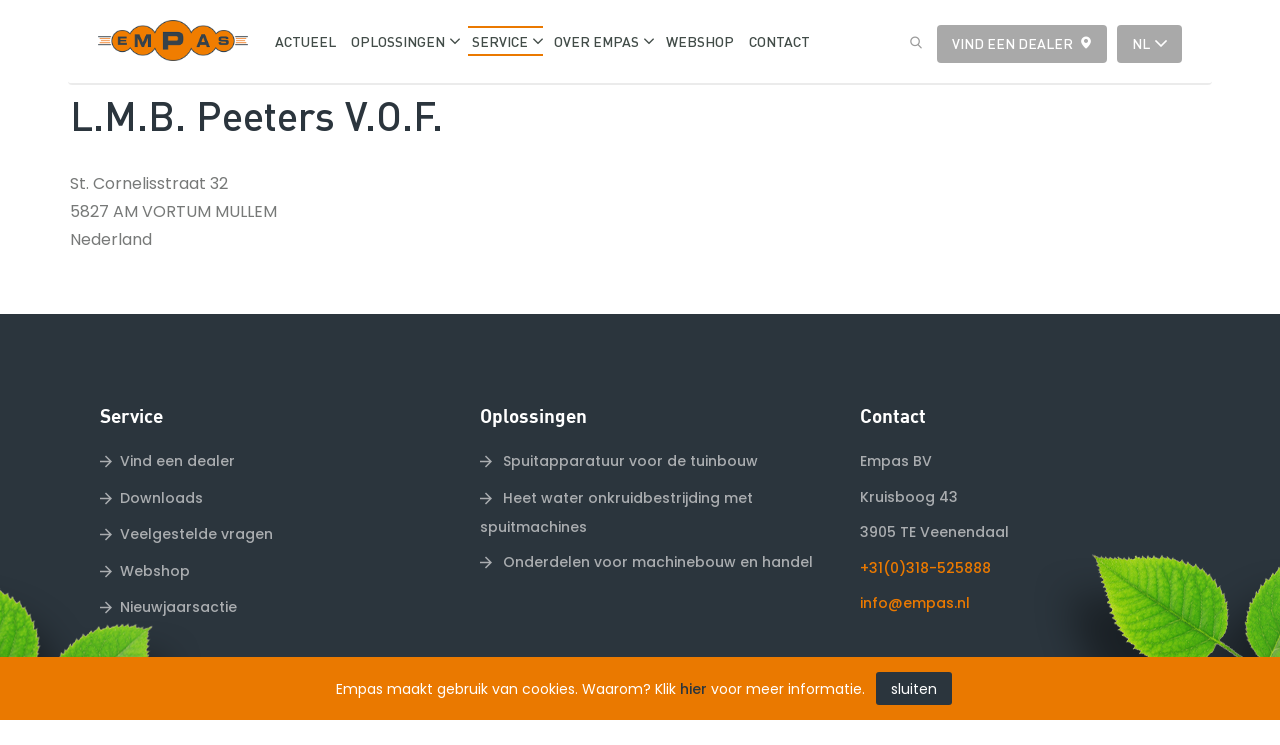

--- FILE ---
content_type: text/html; charset=UTF-8
request_url: https://www.empas.nl/nl/service/dealers/l-m-b-peeters-v-o-f-1
body_size: 2986
content:
<!DOCTYPE html>
<html lang="nl">
<head>
	    <title>L.M.B. Peeters V.O.F. - Empas</title>

    <meta http-equiv="content-type" content="text/html;charset=utf-8" />
    <meta name="viewport" content="width=device-width, initial-scale=1.0, maximum-scale=1.0, user-scalable=no">

    <!-- Google Tag Manager -->
<script>(function(w,d,s,l,i){w[l]=w[l]||[];w[l].push({'gtm.start':
new Date().getTime(),event:'gtm.js'});var f=d.getElementsByTagName(s)[0],
j=d.createElement(s),dl=l!='dataLayer'?'&l='+l:'';j.async=true;j.src=
'https://www.googletagmanager.com/gtm.js?id='+i+dl;f.parentNode.insertBefore(j,f);
})(window,document,'script','dataLayer','GTM-NRJVDMG');</script>
<!-- End Google Tag Manager -->
    <meta http-equiv="cache-control" content="no-cache" />
    <meta http-equiv="pragma" content="no-cache" />

    <link rel="apple-touch-icon" sizes="180x180" href="/apple-touch-icon.png">
    <link rel="icon" type="image/png" sizes="32x32" href="/favicon-32x32.png">
    <link rel="icon" type="image/png" sizes="16x16" href="/favicon-16x16.png">
    <link rel="manifest" href="/manifest.json">
    <link rel="mask-icon" href="/safari-pinned-tab.svg" color="#f07d00">
    <meta name="theme-color" content="#ffffff">

    <meta name="robots" content="index,follow">

            <meta name="description" content=" Het uitgebreide dealernetwerk van Empas 

 Heeft u interesse in een spuitmachine van Empas? Wij leveren onze machines niet rechtstreeks aan de" />
    
    <!-- Schema.org markup for Google+ -->
<meta itemprop="name" content="L.M.B. Peeters V.O.F.">
<meta itemprop="description" content=" Het uitgebreide dealernetwerk van Empas 

 Heeft u interesse in een spuitmachine van Empas? Wij leveren onze machines niet rechtstreeks aan de">
    <meta itemprop="image" content="https://www.empas.nl/modules/Socialmedia/Views/Frontend/Img/og_default.png">

<!-- Twitter Card data -->
<meta name="twitter:card" content="summary">
    <meta name="twitter:site" content="@EmpasBV">
<meta name="twitter:title" content="L.M.B. Peeters V.O.F.">
<meta name="twitter:description" content=" Het uitgebreide dealernetwerk van Empas 

 Heeft u interesse in een spuitmachine van Empas? Wij leveren onze machines niet rechtstreeks aan de">
    <meta name="twitter:image" content="https://www.empas.nl/modules/Socialmedia/Views/Frontend/Img/twitter_default.png">

<!-- Open Graph data -->
    <meta property="fb:app_id" content="571685596502986" />
<meta property="og:title" content="L.M.B. Peeters V.O.F." />
<meta property="og:type" content="article" />
    <meta property="og:url" content="https://www.empas.nl/nl/service/dealers/l-m-b-peeters-v-o-f-1" />
    <meta property="og:image" content="https://www.empas.nl/modules/Socialmedia/Views/Frontend/Img/og_default.png" />
<meta property="og:description" content=" Het uitgebreide dealernetwerk van Empas 

 Heeft u interesse in een spuitmachine van Empas? Wij leveren onze machines niet rechtstreeks aan de" />
    <meta property="og:site_name" content="Empas" />

            <link rel="canonical" href="https://www.empas.nl/nl/service/dealers/l-m-b-peeters-v-o-f-1" />
    
	<link rel="stylesheet" href="/templates/css/global.css?version=v.1768953600">

    
    <script src='https://www.google.com/recaptcha/api.js'></script></head>

<body class="rwd-mq">
    <!-- Google Tag Manager (noscript) -->
<noscript><iframe src="https://www.googletagmanager.com/ns.html?id=GTM-NRJVDMG"
height="0" width="0" style="display:none;visibility:hidden"></iframe></noscript>
<!-- End Google Tag Manager (noscript) -->
    <header id="top">
        <div id="logo"><a href="/"><img src="/templates/img/logo.png" alt="EMPAS"></a></div>
        <div id="nav-trigger"><span class="icon-cont"><span class="icon"></span></span></div>

        <nav id="nav-main">
						<ul class="nav">
							<li class=" ">
					<a href="/nl/nieuws" class="" title="Actueel"><span>Actueel</span></a>
					<ul class="sub-menu">
    </ul>				</li>
							<li class="  s-has-sub-menu ">
					<a href="/nl/oplossingen" class=" i-angle-arrow-down" " title="Oplossingen"><span>Oplossingen</span></a>
					<ul class="sub-menu">
            <li>
                            <a href="/nl/oplossingen/onkruid-beheren-met-heetwater" title="Onkruidbeheer">
                    Onkruidbeheer
                </a>
                    </li>
            <li>
                            <a href="/nl/oplossingen/spuitapparatuur-tuinbouw" title="Tuinbouw">
                    Tuinbouw
                </a>
                    </li>
            <li>
                            <a href="/nl/oplossingen#type=product" title="Machines">
                    Machines
                </a>
                    </li>
    </ul>				</li>
							<li class=" s-active  s-has-sub-menu ">
					<a href="/nl/service" class=" i-angle-arrow-down" " title="Service"><span>Service</span></a>
					<ul class="sub-menu">
            <li>
                            <a href="/nl/service/dealers" title="Dealers">
                    Vind een dealer
                </a>
                    </li>
            <li>
                            <a href="/nl/service/downloads" title="Downloads">
                    Downloads
                </a>
                    </li>
            <li>
                            <a href="/nl/service/veelgestelde-vragen" title="Veelgestelde vragen">
                    Veelgestelde vragen
                </a>
                    </li>
    </ul>				</li>
							<li class="  s-has-sub-menu ">
					<a href="/nl/over-empas" class=" i-angle-arrow-down" " title="Over Empas"><span>Over Empas</span></a>
					<ul class="sub-menu">
            <li>
                            <a href="/nl/over-empas/geschiedenis" title="Ruim 50 jaar Empas">
                    Geschiedenis
                </a>
                    </li>
            <li>
                            <a href="/nl/over-empas/vacatures" title="Vacatures">
                    Vacatures
                </a>
                    </li>
    </ul>				</li>
							<li class=" ">
					<a href="/nl/webshop" class="" title="Webshop"><span>Webshop</span></a>
					<ul class="sub-menu">
    </ul>				</li>
							<li class=" ">
					<a href="/nl/contact" class="" title="Contact"><span>Contact</span></a>
					<ul class="sub-menu">
    </ul>				</li>
						<hr class="clear">
		</ul>
	        </nav>

        <div class="top-right-block">
            <a href="#" id="search-trigger" class="search i-search">Zoeken</a>
            <a href="/en/service/dealers" class="btn s-tertiary i-location-marker">Vind een dealer</a>
						<div id="language-select" class="language-select-container i-angle-arrow-down">
                                                            <a href="/nl" class="btn s-tertiary s-active">nl</a>
                                                                                                                            <div class="dropdown">
                                                                                                <a href="/en" class="btn s-tertiary">en</a>
                                                                                <a href="/de" class="btn s-tertiary">de</a>
                                                    </div>
            </div>
			

            <form action="/nl/zoeken" id="search-box">
                <input type="text" name="zoekwoord" placeholder="Zoeken&#8230;">
                <button type="submit">Zoeken</button>
                <a href="#" id="search-close" class="i-close-button"></a>
            </form>
        </div>
        <hr class="clear">
    </header>
<div class="wrap" id="employees-overview">
	<div class="main-content has-margin-right">
		<h1>L.M.B. Peeters V.O.F.</h1>

		<p>
							St. Cornelisstraat 32<br>
										5827 AM
										VORTUM MULLEM
									<br>
			                            Nederland<br>
                                    
		</p>
			</div>

	<div class="sidebar">
			</div>
	<hr class="clear">
</div>


    <footer id="bottom">
        <div class="wrap row">
            <nav class="footer-nav">
					<ul class="nav">
		<li class="title">Service</li>
					<li>
				<a class="i-right-arrow-forward" href="/nl/service/dealers" title="Dealers">Vind een dealer</a>
			</li>
					<li>
				<a class="i-right-arrow-forward" href="/nl/service/downloads" title="Downloads">Downloads</a>
			</li>
					<li>
				<a class="i-right-arrow-forward" href="/nl/service/veelgestelde-vragen" title="Veelgestelde vragen">Veelgestelde vragen</a>
			</li>
					<li>
				<a class="i-right-arrow-forward" href="/nl/webshop" title="Webshop">Webshop</a>
			</li>
					<li>
				<a class="i-right-arrow-forward" href="/nl/nieuwjaarsactie" title="Hoge kortingen op heetwatermachines">Nieuwjaarsactie </a>
			</li>
			</ul>
            </nav>
            <nav class="footer-nav">
                <ul class="nav">
                    <li class="title">Oplossingen</li>
                                            <li>
                            <a class="i-right-arrow-forward" href="/nl/oplossingen/spuitapparatuur-tuinbouw" title="Spuitapparatuur voor de tuinbouw">
                                Spuitapparatuur voor de tuinbouw
                            </a>
                        </li>
                                            <li>
                            <a class="i-right-arrow-forward" href="/nl/oplossingen/onkruid-beheren-met-heetwater" title="Heet water onkruidbestrijding met spuitmachines">
                                Heet water onkruidbestrijding met spuitmachines
                            </a>
                        </li>
                                            <li>
                            <a class="i-right-arrow-forward" href="/nl/oplossingen/onderdelen-voor-machinebouw-en-handel" title="Onderdelen voor machinebouw en handel">
                                Onderdelen voor machinebouw en handel
                            </a>
                        </li>
                                    </ul>
            </nav>
			            <div class="footer-nav">
                <ul class="nav">
					<li class="title">Contact</li>
					                    <li>Empas BV</li>
										                    <li>Kruisboog 43</li>
										                    <li>3905 TE Veenendaal</li>
										                    <li><a href="tel:+31(0)318-525888">+31(0)318-525888</a></li>
										                    <li><a href="mailto:info@empas.nl">info@empas.nl</a></li>
					                </ul>
            </div>
			        </div>
        <div id="post-bottom">
            <div class="wrap">
                <img src="/templates/img/logo-footer.png" alt="EMPAS" class="logo-footer">
                <p id="copyright">Copyright &#174; 2026 <span class="divider">&#8211;</span> Empas BV 			<span class="divider">&#8211;</span> <a href="/nl/privacy-statement" title="Privacy statement">Privacy statement</a>
	</p>
                <p id="credits">
                    <a class="state-white" href="https://www.steets.nl/?utm_source=empas.nl&utm_medium=referral&utm_campaign=footer-logo-steets" title="Steets: het marketingbureau voor strategie, creatie en code."></a>
                </p>
                <hr class="clear">
            </div>
        </div>
        <img src="/templates/img/footer-leaf-left.png" class="leaf left" alt="">
        <img src="/templates/img/footer-leaf-right.png" class="leaf right" alt="">
    </footer>

    <script type="text/javascript" src="/cache/Locale/nl.js?version=v.1768953600"></script>
			<script type="text/javascript">var jsdata = {"language":{"current_language":"nl"},"site":{"current_site":"1"}};</script>
	    <script type="text/javascript" src="/templates/js/minified.js?version=v.1768953600"></script>	
            <div id="cookie-notification">
            <span class="tag">Empas maakt gebruik van cookies. Waarom? Klik <a href="/nl/privacy-statement" target="_blank">hier</a> voor meer informatie.</span>
            <span class="close-btn">sluiten</span>
        </div>
            </body>

</html>


--- FILE ---
content_type: text/css
request_url: https://www.empas.nl/templates/css/global.css?version=v.1768953600
body_size: 11633
content:
@import url("https://fonts.googleapis.com/css?family=Poppins:400,500,600,700");@keyframes fadeIn{from{opacity:0}to{opacity:1}}@font-face{font-family:'DIN';src:url("../fnt/DIN-Bold.eot");src:url("../fnt/DIN-Bold.eot?#iefix") format("embedded-opentype"),url("../fnt/DIN-Bold.woff") format("woff"),url("../fnt/DIN-Bold.ttf") format("truetype"),url("../fnt/DIN-Bold.svg#DIN-Bold") format("svg");font-weight:bold;font-style:normal}@font-face{font-family:'DIN';src:url("../fnt/DINPro-BoldItalic.eot");src:url("../fnt/DINPro-BoldItalic.eot?#iefix") format("embedded-opentype"),url("../fnt/DINPro-BoldItalic.woff") format("woff"),url("../fnt/DINPro-BoldItalic.ttf") format("truetype"),url("../fnt/DINPro-BoldItalic.svg#DINPro-BoldItalic") format("svg");font-weight:bold;font-style:italic}@font-face{font-family:'DIN';src:url("../fnt/DINPro-Medium.svg");src:url("../fnt/DINPro-Medium.eot?#iefix") format("embedded-opentype"),url("../fnt/DINPro-Medium.woff") format("woff"),url("../fnt/DINPro-Medium.ttf") format("truetype"),url("../fnt/DINPro-Medium.svg#DINPro-Medium") format("svg");font-weight:500;font-style:normal}@font-face{font-family:"Flaticon";src:url("../fnt/Flaticon.eot");src:url("../fnt/Flaticon.eot?#iefix") format("embedded-opentype"),url("../fnt/Flaticon.woff") format("woff"),url("../fnt/Flaticon.ttf") format("truetype"),url("../fnt/Flaticon.svg#Flaticon") format("svg");font-weight:normal;font-style:normal}body,input,textarea,select,button{font-size:16px;font-family:'Poppins', Arial, sans-serif;font-weight:400}body{color:#777978;line-height:28px}input,textarea,select,button{line-height:normal}h1,h2,h3,.s-h3{font-weight:500;line-height:1.25em;margin:0;color:#2b353d;font-family:'DIN'}h1,.s-h1{font-size:40px;margin-bottom:30px}h2{font-size:30px;margin-bottom:30px}h3,.s-h3{font-size:24px;margin-bottom:15px}p,ul,ol,.flex-img,.flex-vid{margin:0 0 30px}ul{padding:0 20px;list-style:none}ul li{position:relative;font-weight:500;color:#424c48}ul li:before{content:'';display:block;height:10px;width:10px;position:absolute;top:8px;-webkit-border-radius:50%;-moz-border-radius:50%;-ms-border-radius:50%;border-radius:50%;left:-20px;border:1px solid #ea7900}ul li:after{content:'';height:6px;width:6px;position:absolute;top:11px;background-color:#ea7900;display:block;left:-17px;-webkit-border-radius:50%;-moz-border-radius:50%;-ms-border-radius:50%;border-radius:50%}ol{padding:0 30px}a{color:#ea7900;text-decoration:none;font-weight:500;-webkit-transition:color .2s ease-out,background-color .2s ease-out,border-color .2s ease-out;-moz-transition:color .2s ease-out,background-color .2s ease-out,border-color .2s ease-out;-ms-transition:color .2s ease-out,background-color .2s ease-out,border-color .2s ease-out;-o-transition:color .2s ease-out,background-color .2s ease-out,border-color .2s ease-out;transition:color .2s ease-out,background-color .2s ease-out,border-color .2s ease-out}a:hover{text-decoration:underline}.btn{display:inline-block;line-height:16px;text-align:center;padding:15px 24px;color:#fff;background:#ea7900;-webkit-border-radius:4px;-moz-border-radius:4px;-ms-border-radius:4px;border-radius:4px;-webkit-transition:color .2s ease-out,background-color .2s ease-out,border-color .2s ease-out;-moz-transition:color .2s ease-out,background-color .2s ease-out,border-color .2s ease-out;-ms-transition:color .2s ease-out,background-color .2s ease-out,border-color .2s ease-out;-o-transition:color .2s ease-out,background-color .2s ease-out,border-color .2s ease-out;transition:color .2s ease-out,background-color .2s ease-out,border-color .2s ease-out}.btn:hover,.btn:focus{color:#fff;background:#2b353d;text-decoration:none}.btn.s-secondary{background:#2b353d}.btn.s-secondary:hover,.btn.s-secondary:focus{background:#ea7900}.btn.s-tertiary{background:#a9a9a9;text-transform:uppercase;font-family:'DIN';font-weight:500;font-size:14px}.btn.s-tertiary:hover,.btn.s-tertiary:focus{background:#ea7900}.btn.s-quarternary{background-color:#fff;color:#ea7900}.btn.s-quarternary:hover,.btn.s-quarternary:focus{background-color:#2b353d;color:#fff}.btn.i-right-arrow-forward{padding-right:15px}.btn.i-right-arrow-forward:before{float:right;margin-left:15px}.btn-cont{margin-bottom:0;padding-bottom:15px;overflow:hidden}.btn-cont .btn{float:left;width:48%}.btn-cont .btn:not(:nth-child(2n+2)){margin-right:4%}.top-right-block .btn{padding:10px 15px}.intro{font-size:18px;font-weight:500;line-height:33px}.desc{font-size:14px}strong{color:#2b353d;font-family:"DIN"}hr{border:none;height:1px;background:crimson;margin:0 0 30px}hr.clear{background:none;height:0;margin:0}[class^='i-']:before,[class*=' i-']:before,[class^='i-']:after,[class*=' i-']:after,input[type=checkbox]+label:before,.select-row:after,.validation:before,.flex-direction-nav a:before{font-family:'Flaticon';font-size:12px;font-style:normal;font-weight:normal}.i-star:before{content:"\f100"}.i-arrows:before{content:"\f10D"}.i-arrows-2:before{content:"\f103"}.i-arrows-1:before{content:"\f107"}.i-check:before{content:"\f110"}.i-close-button:before{content:"\f10e"}.i-black-envelope:before{content:"\f106"}.i-arrow:before{content:"\f10d"}.i-phone-receiver:before{content:"\f105"}.i-download-button:before{content:"\f10c"}.i-play-filled-square-button:before{content:"\f113"}.i-youtube:before{content:"\f10a"}.i-search:before{content:"\f112"}.i-location-marker:before{content:"\f111"}.i-right-arrow-forward:before{content:"\f10f"}.i-facebook-logo:before{content:"\f10b"}.i-linkedin-logo:before{content:"\f114"}.i-angle-arrow-down:before{content:"\f108"}.i-twitter-logo-silhouette:before{content:"\f104"}form{margin:0;padding:0}label,.label{display:inline-block;margin-bottom:0;font-family:'DIN';font-size:18px;font-weight:bold;color:#ea7900;-webkit-transition:color .2s ease-out,background-color .2s ease-out,border-color .2s ease-out;-moz-transition:color .2s ease-out,background-color .2s ease-out,border-color .2s ease-out;-ms-transition:color .2s ease-out,background-color .2s ease-out,border-color .2s ease-out;-o-transition:color .2s ease-out,background-color .2s ease-out,border-color .2s ease-out;transition:color .2s ease-out,background-color .2s ease-out,border-color .2s ease-out}label{cursor:pointer}form.widget .label{color:#2b353d;margin-bottom:10px !important}input,textarea,select,button{padding:0;margin:0;-webkit-appearance:none;-webkit-transition:color .2s ease-out,background-color .2s ease-out,border-color .2s ease-out;-moz-transition:color .2s ease-out,background-color .2s ease-out,border-color .2s ease-out;-ms-transition:color .2s ease-out,background-color .2s ease-out,border-color .2s ease-out;-o-transition:color .2s ease-out,background-color .2s ease-out,border-color .2s ease-out;transition:color .2s ease-out,background-color .2s ease-out,border-color .2s ease-out;-webkit-border-radius:0;-moz-border-radius:0;-ms-border-radius:0;border-radius:0;font-weight:500}input:focus,textarea:focus,select:focus,button:focus{outline:none}input,textarea,select{width:100%;border:1px solid #eee;padding:10px 15px;color:#777978;line-height:21px;background-color:#fff;-webkit-border-radius:4px;-moz-border-radius:4px;-ms-border-radius:4px;border-radius:4px}input:required:valid+.validation,textarea:required:valid+.validation,select:required:valid+.validation{color:green}input:focus,textarea:focus,select:focus{border-color:#2b353d}input.s-invalid,textarea.s-invalid,select.s-invalid{border-color:red}input.s-invalid:valid:focus,textarea.s-invalid:valid:focus,select.s-invalid:valid:focus{border-color:green}textarea{min-height:10em}input[type=date]{min-height:46px}select::-ms-expand{display:none}form.s-invalid input:required,form.s-invalid textarea:required,form.s-invalid select:required{border-color:red}form.s-invalid input:required:valid,form.s-invalid textarea:required:valid,form.s-invalid select:required:valid{border-color:#eee}form.s-invalid ::-webkit-input-placeholder{color:red}form.s-invalid :-moz-placeholder{color:red}form.s-invalid ::-moz-placeholder{color:red}form.s-invalid :-ms-input-placeholder{color:red}button{cursor:pointer;background:none;border:none}input[type=checkbox],input[type=radio]{width:auto;padding:0;margin:0;border:none;display:none}input[type=checkbox]+label,input[type=radio]+label{font-weight:500;display:block;position:relative;font-size:15px;color:#777978;margin-bottom:10px;line-height:20px;padding-left:35px}input[type=checkbox]+label:before,input[type=radio]+label:before{content:'';font-size:10px;display:block;width:18px;height:18px;line-height:18px;text-align:center;color:#fff;background:#fff;border:1px solid #d7dbdf;position:absolute;top:0;left:0;-webkit-transition:color .2s ease-out,background-color .2s ease-out,border-color .2s ease-out;-moz-transition:color .2s ease-out,background-color .2s ease-out,border-color .2s ease-out;-ms-transition:color .2s ease-out,background-color .2s ease-out,border-color .2s ease-out;-o-transition:color .2s ease-out,background-color .2s ease-out,border-color .2s ease-out;transition:color .2s ease-out,background-color .2s ease-out,border-color .2s ease-out}input[type=checkbox]:checked+label,input[type=radio]:checked+label{color:#2b353d}input[type=checkbox]:checked+label:before,input[type=radio]:checked+label:before{background:#ea7900;border-color:#ea7900}input[type=checkbox]{-webkit-appearance:checkbox}input[type=checkbox]+label:before{-webkit-border-radius:3px;-moz-border-radius:3px;-ms-border-radius:3px;border-radius:3px;font-family:'Flaticon';content:'\f110'}input[type=radio]{-webkit-appearance:radio}input[type=radio]+label:before{-webkit-border-radius:50%;-moz-border-radius:50%;-ms-border-radius:50%;border-radius:50%}.options{margin-bottom:30px}form .row{position:relative;margin-bottom:30px}form .row.s-aligned label,form .row.s-aligned .label{float:left;width:30%}form .row.s-aligned input,form .row.s-aligned textarea,form .row.s-aligned select,form .row.s-aligned .options,form .row.s-aligned .upload{float:left;width:70%}form .row.s-aligned .options label,form .row.s-aligned .options input,form .row.s-aligned .options textarea,form .row.s-aligned .options select,form .row.s-aligned .options .upload{float:none;width:100%}form .row .options{margin-bottom:0}form .row.textarea-row .validation{bottom:auto}form .row.textarea-row .validation,form .row.textarea-row.s-aligned .validation{top:0}form .row.textarea-row label+textarea+.validation{top:0}form .row.s-invalid label:first-child,form .row.s-invalid .label:first-child{color:red}form .options.s-aligned,.submit-row.s-aligned,.validation-row.s-aligned{padding-left:30%}.select-row{position:relative}.select-row:after{font-family:"Flaticon";content:"\f108";display:inline-block;font-size:14px;width:10px;height:10px;line-height:10px;position:absolute;bottom:16px;right:30px}.validation-row{display:none;color:red;font-weight:bold;margin:30px 0}form.s-invalid .validation-row{display:block}.invalid-note{display:none}.s-invalid .invalid-note{display:inline-block}.upload .upload-holder{position:relative;padding-right:0}.upload p{margin:0}.upload .file-field,.upload .file-select a{height:45px;line-height:45px;overflow:hidden}.upload .file-select{position:absolute;top:0;right:0}.upload .upload-error{clear:both;display:none;color:red;padding-top:5px}.upload .s-invalid .upload-error{display:block}#filter{position:relative;border-top:1px solid #eee;border-bottom:1px solid #eee;margin-bottom:15px}#filter .option{float:left}#filter .select-row.large{width:25%}#filter .select-row.medium{width:18%}#filter .select-row.small{width:13%}#filter .select-row select{color:#ea7900;background-color:#fff;border:none;padding:15px 0}#filter .select-row:after{color:#ea7900;bottom:19px;font-size:12px}#filter .field-row{width:44%}#filter .field-row input{border:none;border-left:1px solid #eee;line-height:30px;font-size:14px}#filter .field-row ::placeholder{font-weight:normal;color:#9b9b9b}#filter .submit-row{position:absolute;top:50%;-webkit-transform:translateY(-50%);-ms-transform:translateY(-50%);transform:translateY(-50%);right:30px}#filter .submit-row .i-search:before{color:#9b9b9b}#filter .submit-row .i-search:hover:before{color:#777978}.employee-container #filter{border-bottom:none}.employee-container #filter .select-row{padding-right:45px;margin-right:30px}#top{top:0;width:100%;max-width:1144px;position:absolute;left:50%;-webkit-transform:translateX(-50%);-ms-transform:translateX(-50%);transform:translateX(-50%);position:fixed;-webkit-border-radius:0 0 4px 4px;-moz-border-radius:0 0 4px 4px;-ms-border-radius:0 0 4px 4px;border-radius:0 0 4px 4px;padding:20.01px 30px;z-index:1337;border-bottom:2px solid rgba(0,0,0,0.08)}#top:after{height:100%;width:100%;position:absolute;top:0;left:0;content:'';background-color:#fff;z-index:-1;-webkit-border-radius:0 0 4px 4px;-moz-border-radius:0 0 4px 4px;-ms-border-radius:0 0 4px 4px;border-radius:0 0 4px 4px}#top #logo a{display:block;float:left;line-height:0}@media (min-width: 1151px){#top #logo a{margin-right:15px}}#top #logo a img{max-width:150px}#top .top-right-block{float:right;padding-top:5px}#top .top-right-block a{float:left}#top .top-right-block a:before{float:right;margin-left:7.5px}#top .top-right-block #search-trigger{color:#9b9b9b;text-transform:uppercase;font-family:'DIN';font-weight:500;font-size:0;line-height:36px}#top .top-right-block #search-trigger:before{margin-left:10px}#top .top-right-block .i-location-marker{margin-left:15px;height:38px}#top .top-right-block .language-select-container{position:relative;margin-left:10px;float:left;width:65px;overflow:hidden}#top .top-right-block .language-select-container:before{position:absolute;top:5px;right:15px;color:#fff;z-index:12}#top .top-right-block .language-select-container a{display:block;position:relative;width:100%;text-align:left;height:38px}#top .top-right-block .language-select-container .dropdown{position:absolute;top:-1000%;left:0;opacity:0}#top .top-right-block .language-select-container.s-active{overflow:visible}#top .top-right-block .language-select-container.s-active .dropdown{top:100%;opacity:1}#top .top-right-block .login-trigger{margin-left:15px;font-size:14px;font-family:'DIN';color:#424C48;line-height:36px;position:relative;padding-right:17.14286px}#top .top-right-block .login-trigger:after{content:'';position:absolute;top:calc(50% + 1px);transform:translateY(-50%);right:20px;width:12px;height:16px;background:url("/templates/img/login.svg") no-repeat center/contain}@media (min-width: 1150px){#top .top-right-block .login-trigger:after{right:0}}#top #search-box{z-index:-1;opacity:0;position:absolute;height:100%;width:100%;left:0;top:-100%;background-color:#eff2f5;-webkit-border-radius:0 0 4px 4px;-moz-border-radius:0 0 4px 4px;-ms-border-radius:0 0 4px 4px;border-radius:0 0 4px 4px;-webkit-transition:all .4s ease-out;-moz-transition:all .4s ease-out;-ms-transition:all .4s ease-out;-o-transition:all .4s ease-out;transition:all .4s ease-out;padding:15px}#top #search-box.s-active{opacity:1;top:100%;-webkit-transition:all .4s ease-out;-moz-transition:all .4s ease-out;-ms-transition:all .4s ease-out;-o-transition:all .4s ease-out;transition:all .4s ease-out}#top #search-box input{background-color:#fff;width:80%;border:none;height:100%;margin-right:15px}#top #search-box button{color:#ea7900}#top #search-box #search-close{position:absolute;top:50%;-webkit-transform:translateY(-50%);-ms-transform:translateY(-50%);transform:translateY(-50%);right:15px}#top #search-box #search-close:before{font-size:20px}@media (max-width: 1150px){#top.state-portal{height:62px}}@media (min-width: 1151px){#top.state-portal{height:90px}}#top.state-portal #logo{position:absolute;left:50%;top:50%;transform:translate(-50%, -50%)}#bottom{background-color:#2b353d;padding-top:90px;position:relative;z-index:1}#bottom .leaf{position:absolute;bottom:0;display:block}#bottom .leaf.left{left:0}#bottom .leaf.right{right:0;pointer-events:none}@media (min-width: 1151px){#bottom.state-portal{margin-top:30px}}#post-bottom{line-height:24px;border-top:1px solid #252d34;padding:30px 0;font-size:12px;font-weight:500}#post-bottom .wrap{text-align:center;position:relative}#post-bottom .logo-footer{max-width:174px;position:absolute;top:50%;left:50%;-webkit-transform:translate(-50%, -50%);-ms-transform:translate(-50%, -50%);transform:translate(-50%, -50%)}#copyright{float:left;margin-bottom:0}#copyright a{font-weight:400;color:#999999}#credits{float:right;overflow:hidden;margin-bottom:0}#credits a{background-image:url("../img/sprite.png");background-repeat:no-repeat;background-size:100px 200px;display:inline-block;width:58px;height:12px;background:url("https://static.steets.nl/steets/footer/steets-logo-zwart.svg") top left no-repeat;background-size:cover}#credits a.state-white{background-image:url("https://static.steets.nl/steets/footer/steets-logo-wit.svg")}#cookie-notification{position:fixed;padding:15px;left:0;bottom:0;width:100%;z-index:1337;text-align:center;font-size:14px;line-height:18px;color:#fff;background:#ea7900}#cookie-notification a{color:#2b353d}#cookie-notification .tag{display:inline-block;margin:0 7.5px 7.5px}#cookie-notification .close-btn{cursor:pointer;display:inline-block;background:#2b353d;padding:7.5px 15px;-webkit-border-radius:3px;-moz-border-radius:3px;-ms-border-radius:3px;border-radius:3px}.nav ul,ul.nav{list-style:none;padding:0;margin:0}.nav ul li:after,.nav ul li:before,ul.nav li:after,ul.nav li:before{content:normal}#nav-main{float:left;padding-top:6px}#nav-main .nav>li{float:left;margin-left:7.5px}#nav-main .nav>li a{font-family:'DIN';font-size:14px;line-height:14px;color:#424c48;text-transform:uppercase;display:block;border-top:2px solid #fff;border-bottom:2px solid #fff;padding:6px 4px}#nav-main .nav>li a:hover{text-decoration:none}@media (min-width: 1150px){#nav-main .nav>li.s-has-sub-menu{position:relative}}#nav-main .nav>li.s-has-sub-menu>a{position:relative;padding-right:15px}#nav-main .nav>li.s-has-sub-menu>a:before{position:absolute;right:0;font-size:.7em;transition:transform .15s ease-out}@media (max-width: 1149px){#nav-main .nav>li.s-has-sub-menu.s-sub-menu-open>a:before{transform:rotate(-90deg)}}@media (min-width: 1150px){#nav-main .nav>li.s-has-sub-menu.s-sub-menu-open>a:before{transform:rotate(-180deg)}}#nav-main .nav>li.s-has-sub-menu.s-sub-menu-open .sub-menu{animation:fadeIn .3s;animation-fill-mode:both;display:block}#nav-main .nav>li.s-has-sub-menu .sub-menu{display:none}@media (max-width: 1149px){#nav-main .nav>li.s-has-sub-menu .sub-menu{position:relative;padding-top:10px;padding-bottom:10px;border-top:2px solid #fff;padding-left:15px}}@media (min-width: 1150px){#nav-main .nav>li.s-has-sub-menu .sub-menu{position:absolute;top:100%;left:0;min-width:300px;box-shadow:0 15px 15px 0 rgba(0,0,0,0.08);padding:25px 25px 19px;border-radius:0 0 4px 4px;z-index:1337;background-color:#fff}}@media (max-width: 1149px){#nav-main .nav>li.s-has-sub-menu .sub-menu a{font-size:16px !important}}#nav-main .nav>li.s-active a,#nav-main .nav>li a:hover{border-color:#ea7900}#nav-trigger{float:right;display:none;cursor:pointer;width:62px;background-color:#ea7900}#nav-trigger .icon{display:block;height:2px;width:30px;background-color:#fff;margin:30px auto;position:relative;-webkit-transition:all .3s ease-out;-moz-transition:all .3s ease-out;-ms-transition:all .3s ease-out;-o-transition:all .3s ease-out;transition:all .3s ease-out}#nav-trigger .icon:before,#nav-trigger .icon:after{height:2px;width:30px;background-color:#fff;position:absolute;content:'';left:0;-webkit-transition:all .2s ease-out;-moz-transition:all .2s ease-out;-ms-transition:all .2s ease-out;-o-transition:all .2s ease-out;transition:all .2s ease-out}#nav-trigger .icon:before{top:-8px}#nav-trigger .icon:after{bottom:-8px}#nav-trigger.s-active .icon{background-color:#ea7900;-webkit-transition:all .1s ease-out;-moz-transition:all .1s ease-out;-ms-transition:all .1s ease-out;-o-transition:all .1s ease-out;transition:all .1s ease-out}#nav-trigger.s-active .icon:before,#nav-trigger.s-active .icon:after{top:0;-webkit-transform-origin:50% 50%;-moz-transform-origin:50% 50%;-ms-transform-origin:50% 50%;transform-origin:50% 50%;-webkit-transition:all .2s ease-out;-moz-transition:all .2s ease-out;-ms-transition:all .2s ease-out;-o-transition:all .2s ease-out;transition:all .2s ease-out}#nav-trigger.s-active .icon:before{-webkit-transform:rotate3d(0, 0, 1, 45deg);-moz-transform:rotate3d(0, 0, 1, 45deg);transform:rotate3d(0, 0, 1, 45deg)}#nav-trigger.s-active .icon:after{-webkit-transform:rotate3d(0, 0, 1, -45deg);-moz-transform:rotate3d(0, 0, 1, -45deg);transform:rotate3d(0, 0, 1, -45deg)}.footer-nav{width:33.33%;float:left;padding-left:30px;margin-bottom:60px}.footer-nav li{color:#aaadb0;font-size:14px;font-weight:500;margin-bottom:7.5px}.footer-nav li .i-right-arrow-forward{color:#aaadb0}.footer-nav li .i-right-arrow-forward:before{margin-right:7.5px}.footer-nav li .i-right-arrow-forward:hover{text-decoration:none;color:#fff}.footer-nav .title{color:#fff;font-family:'DIN';font-weight:bold;font-size:19px;margin-bottom:15px}#nav-trace{position:relative;z-index:12;white-space:nowrap;text-overflow:ellipsis;overflow:hidden;margin-bottom:60px}#nav-trace .crumb{display:inline-block;font-weight:400;font-size:13px;color:#777978}#nav-trace .crumb:not(:last-child):after{content:'\00bb';margin:0 10px}#nav-trace .crumb:hover{text-decoration:none;color:#000}.solutions-list{width:100%;opacity:0;margin-left:-100%}.solutions-list li{width:48%;float:left;display:none}.solutions-list li:nth-child(2n+3){clear:both}.solutions-list li:not(:nth-child(2n+2)){margin-right:4%}.solutions-list li img{width:100%;margin-bottom:15px}.solutions-list li h2{margin-bottom:0}.solutions-list li p{font-family:'DIN'}.solutions-list.s-active{margin-left:0;opacity:1;-webkit-transition:opacity .3s ease-out;-moz-transition:opacity .3s ease-out;-ms-transition:opacity .3s ease-out;-o-transition:opacity .3s ease-out;transition:opacity .3s ease-out}.solutions-list.s-active li{display:block}.grid-nav{width:100%}.grid-nav li{width:48%;float:left}.grid-nav li:nth-child(2n+3){clear:both}.grid-nav li:not(:nth-child(2n+2)){margin-right:4%}.list-block img{width:100%;display:block}.list-block h2{font-size:21px;margin-bottom:7.5px}.list-block .type{color:#ea7900}.triple-grid-nav{margin:0 -15px}.triple-grid-nav li{width:33.33%;float:left;padding:0 15px;margin-bottom:60px}@media (min-width: 851px){.triple-grid-nav li:nth-child(3n+4){clear:both}}.triple-grid-nav li img{margin-bottom:15px}.triple-grid-nav li h2{font-size:19px;margin-bottom:0}.triple-grid-nav li .type{margin-bottom:10px}.triple-grid-nav li .contact{color:#2b353d}.triple-grid-nav li .contact:not(:last-child){margin-right:15px}.triple-grid-nav li .contact.i-phone-receiver:before{margin-right:5px}.triple-grid-nav li .contact:hover{color:#ea7900;text-decoration:none}.submenu .nav li{line-height:37px}.submenu .nav li:last-child{margin-bottom:15px}.submenu .nav li a{color:#777978;font-size:15px;font-weight:500;display:block;margin-left:-14px;-webkit-transition:all .2s ease-out;-moz-transition:all .2s ease-out;-ms-transition:all .2s ease-out;-o-transition:all .2s ease-out;transition:all .2s ease-out}.submenu .nav li a:before{opacity:0;-webkit-transition:all .2s ease-out;-moz-transition:all .2s ease-out;-ms-transition:all .2s ease-out;-o-transition:all .2s ease-out;transition:all .2s ease-out}.submenu .nav li a.s-active{color:#ea7900}.submenu .nav li a:hover{margin-left:0;text-decoration:none;-webkit-transition:all .2s ease-out;-moz-transition:all .2s ease-out;-ms-transition:all .2s ease-out;-o-transition:all .2s ease-out;transition:all .2s ease-out}.submenu .nav li a:hover:before{opacity:1;margin-right:7.5px;-webkit-transition:all .2s ease-out;-moz-transition:all .2s ease-out;-ms-transition:all .2s ease-out;-o-transition:all .2s ease-out;transition:all .2s ease-out}.list-nav .el{margin-bottom:30px}.list-nav .el .block{position:relative;display:block;min-height:185px}.list-nav .el .block img{position:absolute;top:50%;-webkit-transform:translateY(-50%);-ms-transform:translateY(-50%);transform:translateY(-50%);max-width:185px;-webkit-transition:all .2s ease-out;-moz-transition:all .2s ease-out;-ms-transition:all .2s ease-out;-o-transition:all .2s ease-out;transition:all .2s ease-out;-webkit-border-radius:5px;-moz-border-radius:5px;-ms-border-radius:5px;border-radius:5px}.list-nav .el .block h2,.list-nav .el .block .tag,.list-nav .el .block .short{margin-left:210px}.list-nav .el .block h2{margin-bottom:15px;line-height:30px;-webkit-transition:all .2s ease-out;-moz-transition:all .2s ease-out;-ms-transition:all .2s ease-out;-o-transition:all .2s ease-out;transition:all .2s ease-out}.list-nav .el .block .tag{margin-bottom:22.5px;font-size:18px;line-height:18px}.list-nav .el .block .short{font-size:14px;line-height:21px;color:#777978;margin-bottom:0}.list-nav .el .block:hover{text-decoration:none}.list-nav .el .block:hover img{-webkit-box-shadow:0px 0px 23px 0px rgba(0,0,0,0.35);-moz-box-shadow:0px 0px 23px 0px rgba(0,0,0,0.35);box-shadow:0px 0px 23px 0px rgba(0,0,0,0.35);-webkit-transition:all .2s ease-out;-moz-transition:all .2s ease-out;-ms-transition:all .2s ease-out;-o-transition:all .2s ease-out;transition:all .2s ease-out}.list-nav .el .block:hover h2{text-decoration:underline;color:#ea7900;-webkit-transition:all .2s ease-out;-moz-transition:all .2s ease-out;-ms-transition:all .2s ease-out;-o-transition:all .2s ease-out;transition:all .2s ease-out}.search-results .nav .el{margin-top:30px;border-bottom:1px solid #eee}.search-results .nav .el h2{color:#ea7900}.search-results .nav .el .short{color:#777978}.quick-nav{width:100%}.quick-nav .el{float:left;width:25%}.quick-nav .block{display:block;width:100%;position:relative;padding-right:1px;overflow:hidden}.quick-nav .block img{width:100%;display:block;-webkit-transition:all .2s ease-out;-moz-transition:all .2s ease-out;-ms-transition:all .2s ease-out;-o-transition:all .2s ease-out;transition:all .2s ease-out}.quick-nav .block .img-container{background-color:#000000}.quick-nav .block .link-name{text-transform:uppercase;color:#2b353d;font-family:'DIN';font-weight:bold;font-size:16px;position:relative;width:100%;line-height:21px;padding:22.5px;-webkit-transition:all .2s ease-out;-moz-transition:all .2s ease-out;-ms-transition:all .2s ease-out;-o-transition:all .2s ease-out;transition:all .2s ease-out}.quick-nav .block .link-name:before{content:'';position:absolute;left:15px;top:-15px;height:30px;width:2px;background-color:#ea7900}.quick-nav .block .i-right-arrow-forward{position:absolute;left:15px;top:-50px;display:block;height:50px;width:50px;background-color:#ea7900;opacity:0;line-height:50px;text-align:center;color:#fff;-webkit-transition:all .2s ease-out;-moz-transition:all .2s ease-out;-ms-transition:all .2s ease-out;-o-transition:all .2s ease-out;transition:all .2s ease-out}.quick-nav .block:hover{text-decoration:none}.quick-nav .block:hover img,.quick-nav .block:hover .link-name,.quick-nav .block:hover .i-right-arrow-forward{-webkit-transition:all .2s ease-out;-moz-transition:all .2s ease-out;-ms-transition:all .2s ease-out;-o-transition:all .2s ease-out;transition:all .2s ease-out}.quick-nav .block:hover img{opacity:.7}.quick-nav .block:hover .link-name{color:#ea7900}.quick-nav .block:hover .i-right-arrow-forward{opacity:1}iframe,img{border:none}.flex-img img,.flex-vid iframe,.flex-frame iframe{max-width:100%;display:block;-webkit-border-radius:3px;-moz-border-radius:3px;-ms-border-radius:3px;border-radius:3px}.clear{clear:both}body.s-menu-open,body.s-overlay-open{overflow:hidden}#banner{position:relative;margin-bottom:60px}#banner .flex-img{margin-bottom:0}#banner .flex-img img{width:100%}#banner.gradient-overlay .flex-img:after{content:'';position:absolute;top:0;left:0;right:0;bottom:0;background:rgba(255,255,255,0.6);background:-webkit-linear-gradient(right, rgba(255,255,255,0.6), rgba(255,255,255,0));background:-o-linear-gradient(left, rgba(255,255,255,0.6), rgba(255,255,255,0));background:-moz-linear-gradient(left, rgba(255,255,255,0.6), rgba(255,255,255,0));background:linear-gradient(to left, rgba(255,255,255,0.6), rgba(255,255,255,0));opacity:.69}#banner .progress{position:absolute;bottom:0;left:0;right:0;height:5px;z-index:12}#banner .progress .progress-inner{position:absolute;bottom:0;left:0;height:5px;background:#ea7900}#banner.home-banner .flex-vid{margin-bottom:0}@media (min-width: 600px){#banner.home-banner .slides:after{content:'';position:absolute;top:0;left:0;bottom:0;right:0;background:transparent;background:-webkit-linear-gradient(transparent, rgba(0,0,0,0.75));background:-o-linear-gradient(transparent, rgba(0,0,0,0.75));background:-moz-linear-gradient(transparent, rgba(0,0,0,0.75));background:linear-gradient(transparent, rgba(0,0,0,0.75))}}#banner.home-banner .slides .el{margin:0 auto}@media (min-width: 1000px){#banner.home-banner .slides .el{max-height:100vh}}@media (min-width: 1000px){#banner.home-banner .slides .banner-main{display:flex}}#banner.home-banner .slides .banner-main .banner-two-img{position:relative}@media (min-width: 1000px){#banner.home-banner .slides .banner-main .banner-two-img{flex-basis:50%}}@media (max-width: 599px){#banner.home-banner .slides .banner-main .banner-two-img:after{content:'';position:absolute;top:0;left:0;bottom:0;right:0;background:transparent;background:-webkit-linear-gradient(transparent, rgba(0,0,0,0.75));background:-o-linear-gradient(transparent, rgba(0,0,0,0.75));background:-moz-linear-gradient(transparent, rgba(0,0,0,0.75));background:linear-gradient(transparent, rgba(0,0,0,0.75))}}#banner.home-banner .slides .banner-main .banner-two-img .banner-text{position:absolute;top:50%;left:50%;-webkit-transform:translate(-50%, -50%);-ms-transform:translate(-50%, -50%);transform:translate(-50%, -50%);z-index:12;width:100%;max-width:360px;color:#fff}#banner.home-banner .slides .banner-main .banner-two-img .banner-text .title{position:relative;font-family:'DIN';font-weight:900;margin-bottom:0}@media (min-width: 1000px){#banner.home-banner .slides .banner-main .banner-two-img .banner-text .title{font-size:45px;line-height:45px}}@media (min-width: 1400px){#banner.home-banner .slides .banner-main .banner-two-img .banner-text .title{font-size:75px;line-height:75px}}@media (min-width: 600px) and (max-width: 999px){#banner.home-banner .slides .banner-main .banner-two-img .banner-text .title{font-size:55px;line-height:55px}}@media (max-width: 599px){#banner.home-banner .slides .banner-main .banner-two-img .banner-text .title{font-size:35px;line-height:35px}}#banner.home-banner .slides .banner-main .banner-two-img .banner-text .subtitle{font-size:22px;font-weight:400;margin-top:0}@media (min-width: 1000px){#banner.home-banner .slides .banner-main .banner-two-img .banner-text .subtitle{font-size:22px}}@media (max-width: 999px){#banner.home-banner .slides .banner-main .banner-two-img .banner-text .subtitle{font-size:18px}}#banner.home-banner .slides .banner-one-img .banner-text{position:absolute;top:50%;left:50%;-webkit-transform:translate(-50%, -50%);-ms-transform:translate(-50%, -50%);transform:translate(-50%, -50%);z-index:12;width:100%;max-width:1170px;padding:0 25% 0 60px;color:#fff}#banner.home-banner .slides .banner-one-img .banner-text .title{position:relative;font-family:'DIN';font-weight:bold;font-size:75px;line-height:75px;margin-bottom:0}#banner.home-banner .slides .banner-one-img .banner-text .title .pre-title{position:absolute;right:100%;top:0;display:block;font-size:18px;line-height:18px}#banner.home-banner .slides .banner-one-img .banner-text .subtitle{font-size:22px;font-weight:400}@media (min-width: 1000px){#banner.home-banner .banner-main{display:flex}}#banner.home-banner .banner-main .banner-two-img{position:relative}@media (min-width: 1000px){#banner.home-banner .banner-main .banner-two-img{flex-basis:50%}}@media (max-width: 1000px){#banner.home-banner .banner-main .banner-two-img{max-height:40vh;overflow:hidden}}#banner.home-banner .banner-main .banner-two-img .banner-text{position:absolute;top:50%;left:50%;-webkit-transform:translate(-50%, -50%);-ms-transform:translate(-50%, -50%);transform:translate(-50%, -50%);z-index:12;width:100%;max-width:360px;color:#fff}@media (max-width: 599px){#banner.home-banner .banner-main .banner-two-img .banner-text{padding-left:15px}}#banner.home-banner .banner-main .banner-two-img .banner-text .title{position:relative;font-family:'DIN';font-weight:900;margin-bottom:0}@media (min-width: 1000px){#banner.home-banner .banner-main .banner-two-img .banner-text .title{font-size:45px;line-height:45px}}@media (min-width: 1400px){#banner.home-banner .banner-main .banner-two-img .banner-text .title{font-size:75px;line-height:75px}}@media (min-width: 600px) and (max-width: 999px){#banner.home-banner .banner-main .banner-two-img .banner-text .title{font-size:55px;line-height:55px}}@media (max-width: 599px){#banner.home-banner .banner-main .banner-two-img .banner-text .title{font-size:35px;line-height:35px}}#banner.home-banner .banner-main .banner-two-img .banner-text .subtitle{font-size:22px;font-weight:400;margin-top:0}@media (min-width: 1000px){#banner.home-banner .banner-main .banner-two-img .banner-text .subtitle{font-size:22px}}@media (max-width: 999px){#banner.home-banner .banner-main .banner-two-img .banner-text .subtitle{font-size:18px}}#banner .custom-control-nav{position:absolute;left:50%;-webkit-transform:translateX(-50%);-ms-transform:translateX(-50%);transform:translateX(-50%);bottom:60px;width:100%;max-width:1260px;z-index:12}#banner .custom-control-nav .control{width:33.33%;float:left;padding:0 60px;overflow:hidden;color:#fff}#banner .custom-control-nav .control .indicator{height:45px;width:45px;border:2px solid rgba(255,255,255,0.25);-webkit-border-radius:50%;-moz-border-radius:50%;-ms-border-radius:50%;border-radius:50%;text-align:center;line-height:45px;float:left;margin-right:10px}#banner .custom-control-nav .control .indicator:last-child{display:none}#banner .custom-control-nav .control .name{margin-bottom:0;line-height:22.5px;font-family:'DIN';font-weight:bold;font-size:18px}#banner .custom-control-nav .control .more{color:rgba(255,255,255,0.25);font-weight:600;font-size:14px}#banner .custom-control-nav .control.flex-active .indicator{border-color:#fff}#banner .custom-control-nav .control.flex-active .more{color:#fff}.main-content,.sidebar{margin-bottom:30px}.main-content{width:57%;float:left}.sidebar{width:31%;float:right}.sidebar .widget{margin:30px auto 60px;max-width:284px}.sidebar .widget:first-child{margin-top:0}.sidebar .widget p{margin:15px 0 0}.sidebar .widget p:first-child{margin-top:0}.sidebar .widget.image-widget,.sidebar .widget.share-widget{text-align:center}.sidebar .widget.image-widget:not(:last-child),.sidebar .widget.share-widget:not(:last-child){padding-bottom:45px;border-bottom:1px solid #eee}.sidebar .widget.image-widget img,.sidebar .widget.share-widget img{max-width:100%}.sidebar .widget.image-widget .title,.sidebar .widget.share-widget .title{font-family:'DIN';font-size:25px;font-weight:bold;color:#2b353d;margin:0 0 15px}.sidebar .widget.image-widget .btn,.sidebar .widget.share-widget .btn{width:100%}.sidebar .logout{margin-top:15px}.social{height:45px;width:45px;display:inline-block;border:2px solid #dfe2e5;-webkit-border-radius:50%;-moz-border-radius:50%;-ms-border-radius:50%;border-radius:50%;text-align:center;color:#2b353d;margin:0 7.5px;-webkit-transition:all .2s ease-out;-moz-transition:all .2s ease-out;-ms-transition:all .2s ease-out;-o-transition:all .2s ease-out;transition:all .2s ease-out}.social:before{line-height:43px;font-size:15px}.social:hover{text-decoration:none;color:#fff;-webkit-transition:all .2s ease-out;-moz-transition:all .2s ease-out;-ms-transition:all .2s ease-out;-o-transition:all .2s ease-out;transition:all .2s ease-out}.social:hover.i-facebook-logo{background-color:#3b5998}.social:hover.i-twitter-logo-silhouette{background-color:#55acee}.social:hover.i-linkedin-logo{background-color:#007bb5}.social:hover.i-youtube{background-color:#bb0000}.intro-row{background:#eff2f5;margin-top:-60px;margin-bottom:60px;padding-top:60px;padding-bottom:30px;overflow:hidden}.intro-row .main-content{float:right;width:46%;position:relative;z-index:2}.intro-row .sidebar{float:left;width:49%;position:relative;z-index:2}.intro-row .sidebar .half-image{width:100%}.intro-row .wrap{position:relative}.intro-row .wrap .tinted-background-shape{position:absolute;top:50%;-webkit-transform:translateY(-50%);-ms-transform:translateY(-50%);transform:translateY(-50%);z-index:1;right:-180px}.intro-row .info-row{line-height:50px;font-size:21px;margin-bottom:0;color:#2b353d;padding:0 15px;position:relative}.intro-row .info-row:not(:last-child){border-bottom:1px solid #c5c5c5}.intro-row .info-row:first-child:before{content:'';position:absolute;bottom:0;left:0;width:1px;background-color:#c5c5c5;height:35px}.intro-row .info-row:last-child:after{content:'';position:absolute;top:0;right:0;width:1px;background-color:#c5c5c5;height:35px}.intro-row .info-row .key{width:40%;display:inline-block}.intro-row .info-row .value{font-family:'DIN';font-weight:bold;color:#ea7900}.orange-line{border:1px solid #e1e1e1;background-color:#fff;position:relative;padding:30px 30px 0;-webkit-border-radius:0 20px 20px 0;-moz-border-radius:0 20px 20px 0;-ms-border-radius:0 20px 20px 0;border-radius:0 20px 20px 0}.orange-line:before,.orange-line:after{content:'';position:absolute;top:-2px;left:-1px;background-color:#ea7900}.orange-line:before{height:2px;width:17px}.orange-line:after{width:2px;bottom:30px}.orange-line .widget-title{background-color:#fff;position:absolute;font-size:22px;color:#ea7900;left:18px;top:-14px;padding:0 30px 0 10px;font-family:'DIN';font-weight:bold}.nav.tabs{width:100%;border-top:1px solid #dcdcdc;border-bottom:1px solid #dcdcdc;margin-bottom:30px}.nav.tabs li{float:left;margin-right:5px}.nav.tabs li .tab{padding:10px 21px;color:#424c48;border-bottom:3px solid #fff;display:block}.nav.tabs li .tab.s-active,.nav.tabs li .tab:hover{color:#ea7900;border-color:#ea7900;text-decoration:none}.wrap.half-image-row{padding:60px 15px;overflow:hidden;position:relative}.wrap.half-image-row .half-image{width:50%;display:block}.wrap.half-image-row .text-container{width:46%;position:absolute;top:50%;-webkit-transform:translateY(-50%);-ms-transform:translateY(-50%);transform:translateY(-50%)}.wrap.half-image-row .text-container .h{font-weight:bold}.wrap.half-image-row.right .half-image{float:right}.wrap.half-image-row.right .text-container{left:15px}.wrap.half-image-row.left .half-image{float:left}.wrap.half-image-row.left .text-container{right:15px}.tabbed-content.wrap{margin-bottom:90px}.tabbed-content.wrap .content{margin-left:-100%;width:100%;opacity:0;display:none;visibility:hidden;-webkit-transition:opacity .3s ease-out;-moz-transition:opacity .3s ease-out;-ms-transition:opacity .3s ease-out;-o-transition:opacity .3s ease-out;transition:opacity .3s ease-out}.tabbed-content.wrap .content p{display:none}.tabbed-content.wrap .content .title{font-weight:bold;font-family:'DIN';font-size:22px;color:#2b353d}.tabbed-content.wrap .content.s-active{margin-left:0;opacity:1;display:block;visibility:visible;padding-top:30px;-webkit-transition:opacity .3s ease-out;-moz-transition:opacity .3s ease-out;-ms-transition:opacity .3s ease-out;-o-transition:opacity .3s ease-out;transition:opacity .3s ease-out}.tabbed-content.wrap .content.s-active p{display:block}.tabbed-content.wrap .sidebar{padding-top:10px}.tabbed-content.wrap .widget{max-width:100%}.tabbed-content.wrap .widget.img-container img{width:100%}.tabbed-content.wrap .widget.video{border:none;padding:30px 0 0}.tabbed-content.wrap .widget.video:before{height:1px;left:0px}.tabbed-content.wrap .widget.video:after{width:1px;left:0px}.tabbed-content.wrap .widget.video .widget-title{color:#2b353d}.tabbed-content.wrap .widget.video .flex-vid{position:relative;z-index:12}.reference.wrap{position:relative;margin-bottom:120px}.reference.wrap .quote{font-weight:bold;font-style:italic;color:#ea7900;position:absolute;top:50%;-webkit-transform:translateY(-50%);-ms-transform:translateY(-50%);transform:translateY(-50%);width:30%;padding-right:45px}.reference.wrap .reference-image{position:absolute;top:50%;-webkit-transform:translateY(-50%);-ms-transform:translateY(-50%);transform:translateY(-50%);right:0;display:block;-webkit-border-radius:50%;-moz-border-radius:50%;-ms-border-radius:50%;border-radius:50%;max-width:12%}.reference.wrap .text-container{width:55%;position:relative;margin-left:30%;border-left:1px solid #ea7900;padding:21px 0 0 30px}.reference.wrap .text-container .name{font-weight:500;font-family:'DIN';color:#3f3f3f}.reference.wrap .text-container .name .title{font-weight:bold}.reference.wrap .text-container:before,.reference.wrap .text-container:after{content:'';background-color:#ea7900;width:15px;height:1px;position:absolute}.reference.wrap .text-container:before{bottom:-1px;left:-15px}.reference.wrap .text-container:after{top:-1px;left:-1px}.btns-widget{overflow:hidden;background-color:#eff2f5;position:relative}.btns-widget .indicator{position:absolute;left:50%;-webkit-transform:translateX(-50%);-ms-transform:translateX(-50%);transform:translateX(-50%);top:-72px;display:block;width:129px;text-align:center}.btns-widget .indicator:before{color:#ea7900;margin-top:15px;display:block;font-size:18px;line-height:132px}.btns-widget .indicator .shape-white{display:block;z-index:-1;top:0;position:absolute}.btns-widget .wrap{margin:120px auto}.btns-widget .image-widget{width:50%;float:left}.btns-widget .image-widget img{max-height:125px;float:left;margin-right:7.5px}.btns-widget .image-widget .title{font-family:'DIN';font-size:25px;font-weight:bold;color:#2b353d;margin-bottom:10px;margin-top:21px}.btns-widget .image-widget .btn{padding:15px}.btns-widget .image-widget .btn:before{float:right;margin-left:10px}.table{margin-bottom:60px;font-family:'DIN';font-weight:500}.table .cell{display:block;width:20%;float:left;margin-bottom:0}.table .cell.wide{width:25%}.table .cell.small{width:15%}.table.downloads .cell.wide{width:60%}.table.downloads .cell.small{width:20%}.table.downloads a{color:#6f7774;position:relative;-webkit-transition:all .2s ease-out;-moz-transition:all .2s ease-out;-ms-transition:all .2s ease-out;-o-transition:all .2s ease-out;transition:all .2s ease-out;overflow:hidden}.table.downloads a.i-download-button{color:#424c48}.table.downloads a:before{position:absolute;top:50%;-webkit-transform:translateY(-50%);-ms-transform:translateY(-50%);transform:translateY(-50%);left:-30px;opacity:0;-webkit-transition:all .2s ease-out;-moz-transition:all .2s ease-out;-ms-transition:all .2s ease-out;-o-transition:all .2s ease-out;transition:all .2s ease-out;color:#ea7900}.table.downloads a:hover{color:#ea7900;padding-left:22.5px;-webkit-transition:all .2s ease-out;-moz-transition:all .2s ease-out;-ms-transition:all .2s ease-out;-o-transition:all .2s ease-out;transition:all .2s ease-out}.table.downloads a:hover:before{opacity:1;left:0;-webkit-transition:all .2s ease-out;-moz-transition:all .2s ease-out;-ms-transition:all .2s ease-out;-o-transition:all .2s ease-out;transition:all .2s ease-out}.table .table-row{padding:15px;font-size:14px}.table .table-row:nth-child(2n+2){background-color:#f6f6f6}.table .header-row{color:#ea7900;font-size:16px}.tags{padding-left:60px;position:relative;margin-bottom:30px}.tags .author-image{-webkit-border-radius:50%;-moz-border-radius:50%;-ms-border-radius:50%;border-radius:50%;position:absolute;top:50%;-webkit-transform:translateY(-50%);-ms-transform:translateY(-50%);transform:translateY(-50%);max-width:45px;left:0}.tags .tag{float:left;font-size:18px;margin:0;color:#424c48}.tags .tag .pre{color:#777978}.tags .tag:not(:last-child):after{content:"/";margin:0 10px;color:#777978;font-size:14px}.wrap.social-widget{text-align:center;padding:90px 15px}.wrap.social-widget .title{color:#ea7900;font-size:30px}.wrap.slider{margin-bottom:60px;position:relative}.wrap.slider .slides .el img{width:100%;display:block}.slides,.flex-direction-nav,.flex-control-nav{list-style:none;padding:0;margin:0}.slides{overflow:hidden}.slides .el{display:none}.slides .el:before,.slides .el:after{content:normal}.slides .el:first-child{display:block}.flex-control-nav{position:absolute;left:50%;-webkit-transform:translateX(-50%);-ms-transform:translateX(-50%);transform:translateX(-50%);bottom:22.5px;font-size:0px}.flex-control-nav li{float:left}.flex-control-nav li:not(:last-child){margin-right:7.5px}.flex-control-nav li a{display:block;background:rgba(255,255,255,0.3);height:10px;width:10px;-webkit-border-radius:50%;-moz-border-radius:50%;-ms-border-radius:50%;border-radius:50%}.flex-control-nav li a.flex-active{background:#fff}.flex-direction-nav{position:absolute;top:50%;-webkit-transform:translateY(-50%);-ms-transform:translateY(-50%);transform:translateY(-50%);left:0;padding:0 15px;right:0}.flex-direction-nav li:before,.flex-direction-nav li:after{content:normal}.flex-direction-nav li.flex-nav-prev{float:left}.flex-direction-nav li.flex-nav-next{float:right}.flex-direction-nav li a{font-size:0;height:55px;width:55px;background-color:#ea7900;text-align:center;display:block}.flex-direction-nav li a:before{line-height:55px;color:#fff;border:none;font-family:'Flaticon'}.flex-direction-nav li a.flex-prev:before{content:'\f107'}.flex-direction-nav li a.flex-next:before{content:'\f109'}.address{width:100%;background-color:#eff2f5;border:1px solid #eee;-webkit-border-radius:4px;-moz-border-radius:4px;-ms-border-radius:4px;border-radius:4px;padding:30px;overflow:hidden;margin-bottom:60px}.address p{margin-bottom:0;line-height:21px;font-size:15px}.address .s-h3{font-size:24px;margin-bottom:15px}.address .left{width:50%;float:left}.address .right{width:50%;float:right}.wrap.search-page{max-width:619px;margin-top:250px}.wrap.search-page .main-content{width:100%}.wrap.search-page .main-content h1{margin-bottom:7.5px}.wrap.search-page .main-content .subtitle{color:#2b353d}.wrap.search-page .main-content .subtitle .tag{color:#ea7900;font-weight:500;text-decoration:underline}.wrap.search-page .main-content .search-field{position:relative}.wrap.search-page .main-content .search-field .btn{position:absolute;top:0;bottom:0;right:0;width:auto;padding-left:30px;padding-right:30px;text-transform:none}.maps-container{position:relative;z-index:5}.maps-container #maps-canvas{width:100%;min-height:810px;height:60vh;background-color:grey}.maps-container #maps-overlay{position:absolute;top:5%;width:27%;right:65%;min-width:388px}.maps-container #maps-overlay #dealer-search{margin-bottom:2px}.maps-container #maps-overlay #dealer-search .title{color:#ea7900}.maps-container #maps-overlay #dealer-search .field-row{position:relative;margin-bottom:10px}.maps-container #maps-overlay #dealer-search .field-row input{padding-right:37.5px}.maps-container #maps-overlay #dealer-search .field-row .i-location-marker:before{position:absolute;top:50%;-webkit-transform:translateY(-50%);-ms-transform:translateY(-50%);transform:translateY(-50%);right:26px;color:#424c48;font-size:14px}.maps-container #maps-overlay #dealer-search .select-row{margin-bottom:10px}.maps-container #maps-overlay #dealer-search .btn.s-tertiary{width:100%;margin:6px 0;font-size:15px;font-family:'Poppins', Arial, sans-serif;font-weight:600}.maps-container #maps-overlay #dealer-search .btn.s-tertiary:before{float:right}.maps-container #maps-overlay #dealer-search .form-error{color:#ea7900;padding-left:10px;display:none}.maps-container #maps-overlay #dealer-info{opacity:0;overflow:hidden;height:1px;-webkit-transition:all .4s ease-out;-moz-transition:all .4s ease-out;-ms-transition:all .4s ease-out;-o-transition:all .4s ease-out;transition:all .4s ease-out}.maps-container #maps-overlay #dealer-info button{margin-bottom:6px}.maps-container #maps-overlay #dealer-search,.maps-container #maps-overlay #dealer-info.s-active{-webkit-transition:all .4s ease-out;-moz-transition:all .4s ease-out;-ms-transition:all .4s ease-out;-o-transition:all .4s ease-out;transition:all .4s ease-out;padding:22.5px 30px;width:100%;background-color:#fff;-webkit-box-shadow:0px 0px 23px 0px rgba(0,0,0,0.35);-moz-box-shadow:0px 0px 23px 0px rgba(0,0,0,0.35);box-shadow:0px 0px 23px 0px rgba(0,0,0,0.35)}.maps-container #maps-overlay #dealer-info.s-active{opacity:1;overflow:visible;height:auto}.maps-container #maps-overlay #dealer-info.s-active .name{font-family:'DIN';font-weight:bold;font-size:19px;color:#2b353d;margin-bottom:0}.maps-container #maps-overlay #dealer-info.s-active .tags{margin-bottom:22.5px;display:block}.maps-container #maps-overlay #dealer-info.s-active .tag{font-size:14px;font-family:'DIN';margin-right:15px;color:#777978}.maps-container #maps-overlay #dealer-info.s-active .tag:after{content:normal}.maps-container #maps-overlay #dealer-info.s-active .i-arrow,.maps-container #maps-overlay #dealer-info.s-active .i-phone-receiver,.maps-container #maps-overlay #dealer-info.s-active .i-right-arrow-forward,.maps-container #maps-overlay #dealer-info.s-active .i-black-envelope{position:relative;font-size:14px;padding-left:25px;clear:both;color:#2b353d;font-weight:500;line-height:20px;display:block;margin-bottom:10px}.maps-container #maps-overlay #dealer-info.s-active .i-arrow:before,.maps-container #maps-overlay #dealer-info.s-active .i-phone-receiver:before,.maps-container #maps-overlay #dealer-info.s-active .i-right-arrow-forward:before,.maps-container #maps-overlay #dealer-info.s-active .i-black-envelope:before{position:absolute;left:0;top:1px;color:#ea7900}.maps-container #maps-overlay #dealer-info.s-active .i-arrow.s-hidden,.maps-container #maps-overlay #dealer-info.s-active .i-phone-receiver.s-hidden,.maps-container #maps-overlay #dealer-info.s-active .i-right-arrow-forward.s-hidden,.maps-container #maps-overlay #dealer-info.s-active .i-black-envelope.s-hidden{display:none}.maps-container #maps-overlay #dealer-info.s-active .btn{width:100%}.maps-container #maps-overlay #dealer-info.s-active .i-right-arrow-forward,.maps-container #maps-overlay #dealer-info.s-active .i-black-envelope{color:#ea7900}.maps-container #maps-overlay .s-info-overlay{opacity:0;-webkit-transition:all .4s ease-out;-moz-transition:all .4s ease-out;-ms-transition:all .4s ease-out;-o-transition:all .4s ease-out;transition:all .4s ease-out}.maps-container #maps-overlay .s-info-overlay .content{display:none}.maps-container #maps-overlay .s-info-overlay.s-active{position:fixed;top:0;bottom:0;right:0;left:0;content:'';background:rgba(43,53,61,0.97);opacity:1;z-index:1400;-webkit-transition:all .4s ease-out;-moz-transition:all .4s ease-out;-ms-transition:all .4s ease-out;-o-transition:all .4s ease-out;transition:all .4s ease-out}.maps-container #maps-overlay .s-info-overlay.s-active .content{position:absolute;top:50%;left:50%;-webkit-transform:translate(-50%, -50%);-ms-transform:translate(-50%, -50%);transform:translate(-50%, -50%);position:fixed;max-height:80vh;overflow-y:auto;display:block;color:#fff}.maps-container #maps-overlay .s-info-overlay.s-active .i-close-button{float:right;color:#fff}.maps-container #maps-overlay .s-info-overlay.s-active .i-close-button:before{font-size:25px}.maps-container #maps-overlay .s-info-overlay.s-active .i-close-button:hover{text-decoration:none;color:#ea7900}.maps-container #maps-overlay .s-info-overlay.s-active .title{font-size:25px;font-family:'DIN'}.maps-container #maps-overlay .s-info-overlay.s-active .title .name{font-size:25px !important;color:#fff !important}.maps-container #maps-overlay .s-info-overlay.s-active .description{opacity:.55}#dealer-row{padding:75px 0;overflow:hidden}#dealer-row .title{font-weight:500;font-size:30px;color:#2b353d}#dealer-row .title .orange{color:#ea7900}#dealer-row .title .s-searched{display:none}#dealer-row .title .s-searched.s-show{display:block}#dealer-row .title .s-hide{display:none}#dealer-row #dealer-nav .el{float:left;padding:0 30px;margin-bottom:45px}@media (min-width: 851px){#dealer-row #dealer-nav .el{width:calc(100%/3)}#dealer-row #dealer-nav .el:nth-child(3n+4){clear:both}}@media (min-width: 501px) and (max-width: 850px){#dealer-row #dealer-nav .el{width:50%}#dealer-row #dealer-nav .el:nth-child(2n+3){clear:both}}@media (max-width: 500px){#dealer-row #dealer-nav .el{width:100%}}#dealer-row #dealer-nav .el .name{color:#2b353d;margin-bottom:0;font-weight:500;line-height:16px;position:relative}#dealer-row #dealer-nav .el .name:before{position:absolute;top:0;left:-25px;color:#ea7900}#dealer-row #dealer-nav .el .range{color:#ea7900;font-size:15px;margin-bottom:15px}#dealer-row #dealer-nav .el .dealer-address{font-size:14px;color:#afb3b6;margin-bottom:10px;line-height:16px}#dealer-row #dealer-nav .el .maps-trigger:before{margin-right:10px}#dealer-row #dealer-nav .el .maps-trigger:hover{text-decoration:none;color:#2b353d}#dealer-row #dealer-nav .el .maps-trigger:hover:before{text-decoration:none;color:#2b353d;-webkit-transition:all .2s ease-out;-moz-transition:all .2s ease-out;-ms-transition:all .2s ease-out;-o-transition:all .2s ease-out;transition:all .2s ease-out}#dealer-row #show-map{display:none;margin-bottom:30px}#dealer-row #show-map.s-active{display:block}.quick-row{position:relative;padding:150px 0;overflow:hidden;margin-bottom:60px}.quick-row .home-leaf{right:0;top:0;position:absolute;z-index:-1;max-width:25%}.quick-row .background-shape{position:absolute;top:50%;left:50%;-webkit-transform:translate(-50%, -50%);-ms-transform:translate(-50%, -50%);transform:translate(-50%, -50%);z-index:-2;max-width:692px;max-height:100%}.quick-row .title{text-align:center;font-family:'DIN';font-weight:500;color:#2b353d;margin-bottom:45px;font-size:30px}#blog-slider{position:relative;clear:both}#blog-slider .el{position:relative}#blog-slider .el p{color:#777978}#blog-slider .el img{width:100%;min-width:1140px;display:block}#blog-slider .el .text-overlay{position:absolute;top:50%;-webkit-transform:translateY(-50%);-ms-transform:translateY(-50%);transform:translateY(-50%);background-color:#fff;padding:60px 90px 60px 150px;left:0;width:50%;min-width:550px}#blog-slider .el .type{color:#ea7900;font-family:'DIN';font-weight:bold;margin-bottom:0}#blog-slider .el h2{font-size:35px}#blog-slider .el a{font-weight:600}#blog-slider .flex-direction-nav{left:auto}#blog-slider .flex-direction-nav li{float:none;margin-bottom:1px}#blog-slider .flex-direction-nav li a{background-color:#2b353d}#blog-slider .flex-direction-nav li a:hover{background-color:#ea7900;text-decoration:none}.faq hr{margin-bottom:0}.faq .title{font-size:20px;color:#ea7900;cursor:pointer;margin-bottom:0;padding:15px 0}.faq .title:hover{text-decoration:underline}.faq .title:after{font-family:'Flaticon';content:'\f108';float:right;font-size:16px;margin-right:30px;-webkit-transition:all .2s ease-out;-moz-transition:all .2s ease-out;-ms-transition:all .2s ease-out;-o-transition:all .2s ease-out;transition:all .2s ease-out}.faq .title.s-active:after{transform:rotate(-180deg);-webkit-transition:all .2s ease-out;-moz-transition:all .2s ease-out;-ms-transition:all .2s ease-out;-o-transition:all .2s ease-out;transition:all .2s ease-out}.faq .pxl-expandable{overflow:hidden;-webkit-transition:all .3s ease-out;-moz-transition:all .3s ease-out;-ms-transition:all .3s ease-out;-o-transition:all .3s ease-out;transition:all .3s ease-out}.faq .pxl-expandable li{display:none;-webkit-transition:all .3s ease-out;-moz-transition:all .3s ease-out;-ms-transition:all .3s ease-out;-o-transition:all .3s ease-out;transition:all .3s ease-out}.faq .pxl-expandable.s-active{margin-bottom:15px;overflow:visible;-webkit-transition:all .3s ease-out;-moz-transition:all .3s ease-out;-ms-transition:all .3s ease-out;-o-transition:all .3s ease-out;transition:all .3s ease-out}.faq .pxl-expandable.s-active li{display:block;-webkit-transition:all .3s ease-out;-moz-transition:all .3s ease-out;-ms-transition:all .3s ease-out;-o-transition:all .3s ease-out;transition:all .3s ease-out}.faq .pxl-expandable .s-expandable{border:1px solid #eee;margin-bottom:5px;-webkit-border-radius:4px;-moz-border-radius:4px;-ms-border-radius:4px;border-radius:4px}.faq .pxl-expandable .s-expandable .i-expand-button{display:block;width:100%;padding:15px 30px;color:#2b353d;background-color:#eff2f5}.faq .pxl-expandable .s-expandable .i-expand-button:before{float:right;color:#2b353d;-webkit-transition:all .2s ease-out;-moz-transition:all .2s ease-out;-ms-transition:all .2s ease-out;-o-transition:all .2s ease-out;transition:all .2s ease-out}.faq .pxl-expandable .s-expandable .i-expand-button:hover{opacity:.6}.faq .pxl-expandable .s-expandable .s-toggleable{height:1px;overflow:hidden;padding:0 30px;opacity:0;-webkit-transition:all .3s ease-out;-moz-transition:all .3s ease-out;-ms-transition:all .3s ease-out;-o-transition:all .3s ease-out;transition:all .3s ease-out}.faq .pxl-expandable .s-expandable .s-toggleable p{margin-bottom:0;font-size:15px}.faq .pxl-expandable .s-expandable .s-toggleable ul li{position:relative;font-size:14px;line-height:24px}.faq .pxl-expandable .s-expandable .s-toggleable ul li:not(:last-child){margin-bottom:5px}.faq .pxl-expandable .s-expandable .s-toggleable ul li:before{content:'';height:6px;width:6px;background-color:#ea7900;-webkit-border-radius:50%;-moz-border-radius:50%;-ms-border-radius:50%;border-radius:50%;position:absolute;left:-20px;top:11px}.faq .pxl-expandable .s-expandable.s-active{border-color:#2b353d}.faq .pxl-expandable .s-expandable.s-active .i-expand-button{background-color:#2b353d;color:#fff}.faq .pxl-expandable .s-expandable.s-active .i-expand-button:before{transform:rotate(-180deg);-webkit-transition:all .2s ease-out;-moz-transition:all .2s ease-out;-ms-transition:all .2s ease-out;-o-transition:all .2s ease-out;transition:all .2s ease-out;color:#fff}.faq .pxl-expandable .s-expandable.s-active .s-toggleable{height:auto;opacity:1;padding:15px 30px;-webkit-transition:all .3s ease-out;-moz-transition:all .3s ease-out;-ms-transition:all .3s ease-out;-o-transition:all .3s ease-out;transition:all .3s ease-out}.dashboard-intro{-webkit-border-radius:3px;-moz-border-radius:3px;-ms-border-radius:3px;border-radius:3px;background-color:rgba(234,121,0,0.1);padding:20px;overflow:hidden}@media (max-width: 1150px){.dashboard-intro:not(:last-child){margin-bottom:30px}}@media (min-width: 1149px){.dashboard-intro:not(:last-child){margin-bottom:45px}}.dashboard-intro>*:last-child{margin-bottom:0}.dashboard-intro h1{font-size:37;line-height:0.865em;margin-bottom:15px;color:#ea7900;font-weight:normal}.dashboard-intro p{color:#2b353d;line-height:1.5}.dashboard-intro p a{color:inherit;text-decoration:underline;font-weight:inherit}.dashboard-intro p a:hover{color:#ea7900}@media (min-width: 1150px){.latest-blogs{max-width:75%}}.latest-blogs .block-title{font-family:'DIN';font-size:22px;line-height:1.45em;color:#2b353d;margin-bottom:20px}.latest-blogs .list-nav:not(:last-child){margin-bottom:25px}.latest-blogs .list-nav .el{margin-bottom:0}.latest-blogs .list-nav .el:not(:last-child){margin-bottom:30px}.latest-blogs .link-btn{font-family:'Poppins', Arial, sans-serif;font-size:14px;color:#2b353d}.latest-blogs .link-btn:before{margin-right:7.5px}.latest-blogs .link-btn:hover{text-decoration:none;color:#ea7900}@media (max-width: 1150px){.main-content .latest-blogs:not(:last-child){margin-bottom:30px}}@media (min-width: 1149px){.main-content .latest-blogs:not(:last-child){margin-bottom:45px}}@media (min-width: 425px){.thumbnail-items-grid{display:flex;flex-wrap:wrap;margin-right:-30px}}.thumbnail-items-grid:not(:last-child){border-bottom:1px solid rgba(43,53,61,0.1)}@media (max-width: 1150px){.thumbnail-items-grid:not(:last-child){padding-bottom:30px;margin-bottom:30px}}@media (min-width: 1149px){.thumbnail-items-grid:not(:last-child){padding-bottom:45px;margin-bottom:45px}}@media (max-width: 424px){.thumbnail-items-grid .thumbnail-item:not(:first-child){margin-top:30px}}@media (min-width: 425px){.thumbnail-items-grid .thumbnail-item{flex:0 1 50%}}@media (min-width: 425px) and (max-width: 899px){.thumbnail-items-grid .thumbnail-item:nth-child(n+3){margin-top:30px}}@media (min-width: 900px){.thumbnail-items-grid .thumbnail-item{flex-basis:33.333%}}@media (min-width: 900px) and (max-width: 1149px){.thumbnail-items-grid .thumbnail-item:nth-child(n+4){margin-top:30px}}@media (min-width: 1150px){.thumbnail-items-grid .thumbnail-item:nth-child(n+4){margin-top:36px}}.thumbnail-items-grid .thumbnail-item .thumbnail-inner{display:block}@media (min-width: 425px){.thumbnail-items-grid .thumbnail-item .thumbnail-inner{margin-right:30px}}.thumbnail-items-grid .thumbnail-item .thumbnail-inner:hover{text-decoration:none}.thumbnail-items-grid .thumbnail-item .thumbnail-inner:hover h2{text-decoration:underline;color:#ea7900}.thumbnail-items-grid .thumbnail-item .thumbnail-inner:hover img{box-shadow:0px 0px 23px 0px rgba(0,0,0,0.35)}.thumbnail-items-grid .thumbnail-item .thumbnail-inner>*:last-child{margin-bottom:0}.thumbnail-items-grid .thumbnail-item img{-webkit-border-radius:3px;-moz-border-radius:3px;-ms-border-radius:3px;border-radius:3px;display:block;width:100%;margin-bottom:10px;transition:box-shadow .2s ease-out}.thumbnail-items-grid .thumbnail-item h2{font-family:'DIN';font-size:16px;font-weight:normal;line-height:1.5;margin-bottom:0;transition:color .2s ease-out}.thumbnail-items-grid .thumbnail-item .short{font-family:'DIN';font-size:12px;line-height:1.5;color:#ea7900}.question-box{-webkit-border-radius:3px;-moz-border-radius:3px;-ms-border-radius:3px;border-radius:3px;background-color:#EFF1F4;border:1px solid #E0E0E0;padding:15px}@media (max-width: 1150px){.question-box:not(:last-child){margin-bottom:30px}}@media (min-width: 1149px){.question-box:not(:last-child){margin-bottom:45px}}@media (min-width: 1000px){.question-box{padding:20px 25px}}.question-box .block-title{font-size:22px;color:#ea7900;line-height:1.45;margin-bottom:5px}.question-box p{color:rgba(43,53,61,0.75);font-size:15px;line-height:1.466;margin-bottom:15px}.question-box .row{margin-bottom:20px}.question-box input,.question-box textarea,.question-box select{border-color:#D5D5D5}.question-box input:focus,.question-box textarea:focus,.question-box select:focus{border-color:#2b353d}.question-box input.s-invalid,.question-box textarea.s-invalid,.question-box select.s-invalid{border-color:red}.question-box input.s-invalid:valid:focus,.question-box textarea.s-invalid:valid:focus,.question-box select.s-invalid:valid:focus{border-color:green}.question-box>*:last-child{margin-bottom:0}.login-form,.register-cont{-webkit-border-radius:3px;-moz-border-radius:3px;-ms-border-radius:3px;border-radius:3px;background-color:#FFF;border:1px solid #E0E0E0;padding:15px}.login-form:not(:last-child),.register-cont:not(:last-child){margin-bottom:30px}@media (min-width: 1000px){.login-form,.register-cont{padding:20px 25px}.login-form:not(:last-child),.register-cont:not(:last-child){margin-bottom:45px}}.login-form .block-title,.register-cont .block-title{font-size:22px;color:#ea7900;line-height:1.45em;font-family:"DIN";margin-bottom:5px}.login-form p,.register-cont p{font-size:13px;color:rgba(43,53,61,0.75);line-height:1.3;margin-bottom:15px}.login-form>*:last-child,.register-cont>*:last-child{margin-bottom:0}@media (max-width: 399px){.login-form .btn,.register-cont .btn{display:block;width:100%}}.login-form form{margin-top:10px}.login-form form .row{margin-bottom:15px}.login-form form input,.login-form form textarea,.login-form form select{border-color:#D5D5D5;color:#2b353d}.login-form form input:focus,.login-form form textarea:focus,.login-form form select:focus{border-color:#2b353d}.login-form form input.s-invalid,.login-form form textarea.s-invalid,.login-form form select.s-invalid{border-color:red}.login-form form input.s-invalid:valid:focus,.login-form form textarea.s-invalid:valid:focus,.login-form form select.s-invalid:valid:focus{border-color:green}.login-form form>*:last-child{margin-bottom:0}.login-form form .submit-row .btn+.link-btn{display:inline-block}@media (max-width: 399px){.login-form form .submit-row .btn+.link-btn{margin-top:12px}}@media (min-width: 400px){.login-form form .submit-row .btn+.link-btn{margin-left:15px}}.wrap.faq-widget{padding:60px 15px;overflow:hidden;position:relative}.wrap.faq-widget h2{margin-bottom:10px}@media (max-width: 1170px){#blog-slider .el .text-overlay{padding-left:30px;min-width:0px}}@media (max-width: 1150px){#bottom .leaf{display:none}#top{padding:0;-moz-transform:none;-o-transform:none;-webkit-transform:none;-ms-transform:none;transform:none;left:0}#top #logo{position:absolute;top:50%;-webkit-transform:translateY(-50%);-ms-transform:translateY(-50%);transform:translateY(-50%);left:15px}#top #nav-main{display:block;float:none;opacity:0;position:fixed;top:-1000%;left:0;right:0;overflow:auto;background-color:#eff2f5;padding:30px 15px;-webkit-transition:all .2s ease-out;-moz-transition:all .2s ease-out;-ms-transition:all .2s ease-out;-o-transition:all .2s ease-out;transition:all .2s ease-out}#top #nav-main .nav{padding-bottom:180px}#top #nav-main li{float:none;display:block}#top #nav-main li a{font-size:18px;line-height:18px;padding:15px 0;border-top:1px solid #cfd6dd;border-bottom:3px solid #eff2f5}#top #nav-main li a:hover,#top #nav-main li.s-active a{border-bottom-color:#ea7900}#top #nav-main li:first-child a{border-top:none}#top .top-right-block{float:none;opacity:0;position:fixed;bottom:-1000%;left:0;right:0;background-color:#fff;-webkit-transition:all .2s ease-out;-moz-transition:all .2s ease-out;-ms-transition:all .2s ease-out;-o-transition:all .2s ease-out;transition:all .2s ease-out}#top #nav-trigger{display:block}#top .top-right-block #search-box{top:0;height:58px}#top .top-right-block #search-box.s-active{top:15px;right:50px;left:15px;width:auto;z-index:13}#top .top-right-block #search-box input{max-height:65px;position:absolute;top:50%;-webkit-transform:translateY(-50%);-ms-transform:translateY(-50%);transform:translateY(-50%);left:0;width:70%;background-color:#eff2f5}#top .top-right-block #search-box button{position:absolute;top:50%;-webkit-transform:translateY(-50%);-ms-transform:translateY(-50%);transform:translateY(-50%);left:75%}#top .top-right-block #search-box #search-close{margin:0;right:0}body.s-menu-open #top #nav-main{opacity:1;top:62px;-webkit-transition:all .2s ease-out;-moz-transition:all .2s ease-out;-ms-transition:all .2s ease-out;-o-transition:all .2s ease-out;transition:all .2s ease-out;bottom:0}body.s-menu-open #top .top-right-block{opacity:1;bottom:0;-webkit-transition:all .5s ease-out;-moz-transition:all .5s ease-out;-ms-transition:all .5s ease-out;-o-transition:all .5s ease-out;transition:all .5s ease-out}body.s-menu-open #top .top-right-block a,body.s-menu-open #top .top-right-block .language-select-container{float:none;display:block;margin:10px 15px;font-size:18px;padding:10px 15px;text-align:left}body.s-menu-open #top .top-right-block a:before,body.s-menu-open #top .top-right-block .language-select-container:before{font-size:18px}body.s-menu-open #top .top-right-block .language-select-container{padding:0;overflow:hidden;width:100%}body.s-menu-open #top .top-right-block .language-select-container:before{content:normal}body.s-menu-open #top .top-right-block .language-select-container a.btn{margin-left:0;position:relative;float:left;padding:10px 15px;width:65px;top:auto}body.s-menu-open #top .top-right-block .language-select-container a.btn.s-active{background-color:#ea7900}body.s-menu-open #top .top-right-block .language-select-container.s-active .dropdown{top:0;left:80px}.maps-container #maps-overlay{left:0}#top .top-right-block #search-trigger{font-size:18px;background-color:#eff2f5;-webkit-border-radius:4px;-moz-border-radius:4px;-ms-border-radius:4px;border-radius:4px;line-height:28px}#top .top-right-block #search-trigger:before{font-size:18px}}@media (max-width: 1000px){#banner .custom-control-nav{display:none}#blog-slider .el .text-overlay{position:relative;width:100%;top:0;transform:translateY(0)}#blog-slider .el img{min-width:0}#blog-slider .flex-direction-nav{top:409px;transform:translateY(0)}}@media (max-width: 850px){.triple-grid-nav li{width:50%}}@media (max-width: 850px) and (min-width: 501px){.triple-grid-nav li:nth-child(2n+3){clear:both}}@media (max-width: 850px){body>.wrap:nth-child(2){margin-top:45px}}@media (max-width: 800px){.quick-nav .el{width:100%;margin-bottom:6px}.quick-nav .el .block{padding:0 15px}.quick-nav .el .block img{float:left;width:40%}.quick-nav .el .block .link-name{width:55%;position:absolute;top:50%;-webkit-transform:translateY(-50%);-ms-transform:translateY(-50%);transform:translateY(-50%);right:0;font-size:20px;padding:0}.quick-nav .el .block .link-name:before{content:normal}.quick-nav .el .block .link-name .i-right-arrow-forward{display:none}.quick-nav .el:hover img{opacity:1}.main-content,.sidebar{width:100%}.sidebar .widget{max-width:90%}}@media (max-width: 750px){#blog-slider .el img{max-height:520px}#banner{margin-bottom:15px}#nav-trace{margin-bottom:15px}.wrap.social-widget .title{font-size:24px}.home-into .main-content .intro{display:none}.home-into .main-content .btn{width:100%}.intro-row .tinted-background-shape{max-width:100%}.intro-row .main-content,.intro-row .sidebar{width:100%}.intro-row .half-image{display:none}.wrap.half-image-row .half-image,.wrap.half-image-row .text-container{width:100%}.wrap.half-image-row .half-image{margin-bottom:30px}.wrap.half-image-row .text-container{position:static;-moz-transform:none;-o-transform:none;-webkit-transform:none;-ms-transform:none;transform:none}.nav.tabs li{width:100%;text-align:center;float:none}.reference.wrap .quote{position:static;width:100%;-moz-transform:none;-o-transform:none;-webkit-transform:none;-ms-transform:none;transform:none;text-align:center;padding:0}.reference.wrap .text-container{width:80%;margin-left:10%}.reference.wrap .reference-image{display:none}.btns-widget .image-widget{text-align:center;width:100%}.btns-widget .image-widget img{float:none}.btns-widget .image-widget:first-child{margin-bottom:60px}.footer-nav{width:100%;padding:0 15px;margin-bottom:0}.footer-nav li:not(:first-child){display:none}.footer-nav.s-active li{display:block}.footer-nav li{border-bottom:1px solid #4b535a;padding:15px 0}.footer-nav li.title{font-size:18px;-webkit-transition:all .2s ease-out;-moz-transition:all .2s ease-out;-ms-transition:all .2s ease-out;-o-transition:all .2s ease-out;transition:all .2s ease-out}.footer-nav li.title:after{background:none;content:'\f109';font-family:"Flaticon";right:0;height:auto;width:auto;left:auto;color:#4b535a;line-height:18px;-webkit-transition:all .2s ease-out;-moz-transition:all .2s ease-out;-ms-transition:all .2s ease-out;-o-transition:all .2s ease-out;transition:all .2s ease-out}.footer-nav li.title:hover{cursor:pointer;-webkit-transition:all .2s ease-out;-moz-transition:all .2s ease-out;-ms-transition:all .2s ease-out;-o-transition:all .2s ease-out;transition:all .2s ease-out}.footer-nav li.title:hover:after{color:#fff;-webkit-transition:all .2s ease-out;-moz-transition:all .2s ease-out;-ms-transition:all .2s ease-out;-o-transition:all .2s ease-out;transition:all .2s ease-out}#post-bottom{text-align:center;padding:0 0 45px;border:none}#post-bottom .logo-footer{position:relative;-moz-transform:none;-o-transform:none;-webkit-transform:none;-ms-transform:none;transform:none;left:auto;margin:30px auto 22.5px}#post-bottom #copyright{float:none}#post-bottom #copyright .m-remove{clear:both;opacity:0}#post-bottom #copyright .link{clear:both;display:block;margin-top:15px}#post-bottom #credits{display:none}#bottom{padding-top:30px}#bottom .leaf{display:block;max-width:65px}.maps-container{margin-top:30vh}.maps-container #maps-canvas{height:80vh}.maps-container #maps-overlay{width:auto;right:15px;left:15px;top:-30vh;min-width:0px}.maps-container #maps-overlay .s-info-overlay.s-active .content{width:90%}.tags .author-image{display:none}.tags .pre{display:none}.tags .author{padding-left:0}.tags .tag{font-size:14px}h1{font-size:30px}h2{font-size:24px}h3{font-size:18px}}@media (max-width: 600px){.list-nav .el .block img{display:none}.list-nav .el .block h2,.list-nav .el .block .tag,.list-nav .el .block .short{margin-left:0}}@media (max-width: 550px){form .row.s-aligned label,form .row.s-aligned .label,form .row.s-aligned .options,form .row.s-aligned input,form .row.s-aligned textarea,form .row.s-aligned select,form .row.s-aligned .upload{float:none;width:100%}form .options.s-aligned,form .submit-row.s-aligned,form .validation-row.s-aligned{padding-left:0}form .row.textarea-row.s-aligned .validation{top:0}.address .left,.address .right{width:100%}.address .left{margin-bottom:15px}#top .top-right-block #search-box input{width:75%}#top .top-right-block #search-box button{display:none}.quick-nav .el .block .img-container{background-color:transparent}.quick-nav .el .block img{width:100%;float:none;margin:0 auto 15px}.quick-nav .el .block .link-name{position:relative;-moz-transform:none;-o-transform:none;-webkit-transform:none;-ms-transform:none;transform:none;top:0;width:100%}}@media (max-width: 500px){#blog-slider .el img{min-height:0}.triple-grid-nav li{width:100%}.solutions-list li{width:100%;margin-right:0px !important;float:none}}*{-moz-box-sizing:border-box;box-sizing:border-box}::selection{background:#fbad5a}article,aside,details,footer,header,nav,section,picture{display:block}html,body{margin:0;padding:0}.wrap{margin:0 auto;max-width:1170px;padding:0 15px}#top+.wrap{margin-top:90px}.row{overflow:hidden}@media (max-width: 1149px){#top+.wrap.state-portal{margin-top:120px}}@media (min-width: 1150px){#top+.wrap.state-portal{margin-top:180px}}.wrap.state-portal{padding-bottom:60px}@media (min-width: 800px){.wrap.state-portal{display:flex}}.wrap.state-portal .main-content,.wrap.state-portal .sidebar{width:auto;float:none;margin-bottom:0}.wrap.state-portal .main-content>*:last-child,.wrap.state-portal .sidebar>*:last-child{margin-bottom:0}.wrap.state-portal .main-content{overflow:hidden}@media (max-width: 799px){.wrap.state-portal .main-content:not(:last-child){margin-bottom:60px}}@media (min-width: 800px){.wrap.state-portal .main-content{flex:1 1 auto}}@media (max-width: 1149px){.wrap.state-portal .main-content+.sidebar:not(:empty){margin-right:30px}}@media (min-width: 1150px){.wrap.state-portal .main-content+.sidebar:not(:empty){margin-right:45px}}.wrap.state-portal .main-content h1.main-title{font-size:22px}@media (min-width: 800px){.wrap.state-portal .sidebar{order:-1;flex:0 0 15rem}}.login-overview{overflow:hidden}@media (max-width: 1149px){#top+.login-overview{padding-top:120px}}@media (min-width: 1150px){#top+.login-overview{padding-top:180px}}.wrap.state-login{margin-bottom:60px;max-width:540px;position:relative}@media (min-width: 1000px){.wrap.state-login{margin-bottom:90px}}.wrap.state-login:before{content:'';position:absolute;top:50%;left:50%;transform:translate(-50%, -50%);background:url("/templates/img/tinted-background-shape-2.png") no-repeat center/cover;width:115%;height:125%;z-index:-1}
/*# sourceMappingURL=global.css.map */


--- FILE ---
content_type: application/javascript; charset=utf-8
request_url: https://www.empas.nl/cache/Locale/nl.js?version=v.1768953600
body_size: 1534
content:
if(!jscache){var jscache = {};}jscache.Translations = {"translations":{"Default":{"cookie_close_button":"sluiten","cookie_link":"\/nl\/disclaimer","cookie_link_text":"hier","cookie_text_after":"voor meer informatie.","cookie_text_before":"PXL maakt gebruik van cookies. Waarom? Klik","dealer_link_title":"Vind een dealer","footer_copyright":"Copyright","footer_developed_by":"Developed by","footer_info_title":"Contact","footer_social_title":"Blijf op de hoogte","footer_solutions_title":"Oplossingen"},"Downloads":{"download_column_added":"Toegevoegd","download_column_description":"Omschrijving","download_column_file_type":"Bestandsoort","no_results_found":"Er zijn geen resultaten gevonden."},"Faqs":{"popular_questions":"Populairste vragen"},"Forms":{"access_not_allowed":"Niet toegestaan","file_button_text":"Toevoegen","general_error":"Er is helaas iets fout gegaan","invalid_file_extension":"Geen geldig bestand geselecteerd. Toegestaan zijn:","invalid_file_size":"Het bestand is te groot. Het maximum is","is_incorrect":"is niet correct ingevuld","is_mandatory":"is verplicht","previous_button":"Vorige","the_field":"Het veld"},"Index":{"dealer_home_all_actual":"Bekijk alle berichten","dealer_home_current":"Actueel","dealer_home_form":"49","dealer_home_form_intro":"<p>Heb je een vraag voor ons? Stelde deze dan via dit formulier.<\/p>\r\n","dealer_home_form_title":"Stel een vraag","dealer_home_intro":"<p>Welkom op het dealerportaal van Empas. Hier vind je allerlei informatie specifiek voor dealers. Klik hieronder op &eacute;&eacute;n van de uitgelichte onderwerpen of navigeer aan de linkerzijde door de verschillende pagina&#39;s. Heb je vragen? Stel ze in het formulier onderaan deze pagina.<\/p>\r\n","dealer_home_welcome_word":"Hallo"},"News":{"no_results_found":"Er zijn geen resultaten gevonden.","read_more":"Lees meer","written_by":"Door"},"Search":{"no_results_found":"Er zijn geen resultaten gevonden.","search":"Zoeken","search_results_for":"resultaten voor"},"Users":{"forgot_password_btn":"Wachtwoordreset aanvragen","forgot_password_heading":"Wachtwoord vergeten","login_btn_forgot_password":"Wachtwoord vergeten","login_btn_login":"Inloggen","login_error":"De logingegevens zijn niet correct","login_page_btn_user":"Aanmelden","login_page_heading":"Inloggen dealerportaal","login_page_new_user_page":"","login_page_new_user_text":"<p>Ben je dealer van Empas producten maar heb je nog geen login?<br \/>\r\nMeld je aan voor onze dealer portal<\/p>\r\n","login_page_new_user_title":"Ik ben nieuw hier","login_password":"Wachtwoord","login_req_fields":"Zou je zo vriendelijk willen zijn de (hierboven) aangegeven velden in te vullen?","login_username":"Gebruikersnaam","mail_welcome_intro_1":"Ons systeem heeft een verzoek gekregen om uw wachtwoord aan te passen.","mail_welcome_intro_2":"Dit verzoek blijft geldig tot {expiration}","mail_welcome_new":"Er is voor u een account aangemaakt voor de dealer portal. Om in te loggen zult u eerst uw wachtwoord moeten instellen.","mail_welcome_outro":"Om uw wachtwoord aan te passen kunt u op onderstaande link klikken of deze kopi\u00ebren en plakken in uw browser.","mail_welcome_salutation":"Beste {name},","mail_welcome_subject":"Nieuw wachtwoord instellen","side_menu_go_to":"Dealerportaal "}},"utils":{"months":{"full":{"1":"januari","2":"februari","3":"maart","4":"april","5":"mei","6":"juni","7":"juli","8":"augustus","9":"september","10":"oktober","11":"november","12":"december"},"short":{"1":"jan","2":"feb","3":"mrt","4":"apr","5":"mei","6":"jun","7":"jul","8":"aug","9":"sep","10":"okt","11":"nov","12":"dec"}},"days":{"full":{"1":"maandag","2":"dinsdag","3":"woensdag","4":"donderdag","5":"vrijdag","6":"zaterdag","7":"zondag"},"short":{"1":"ma","2":"di","3":"wo","4":"do","5":"vr","6":"za","7":"zo"}}}};